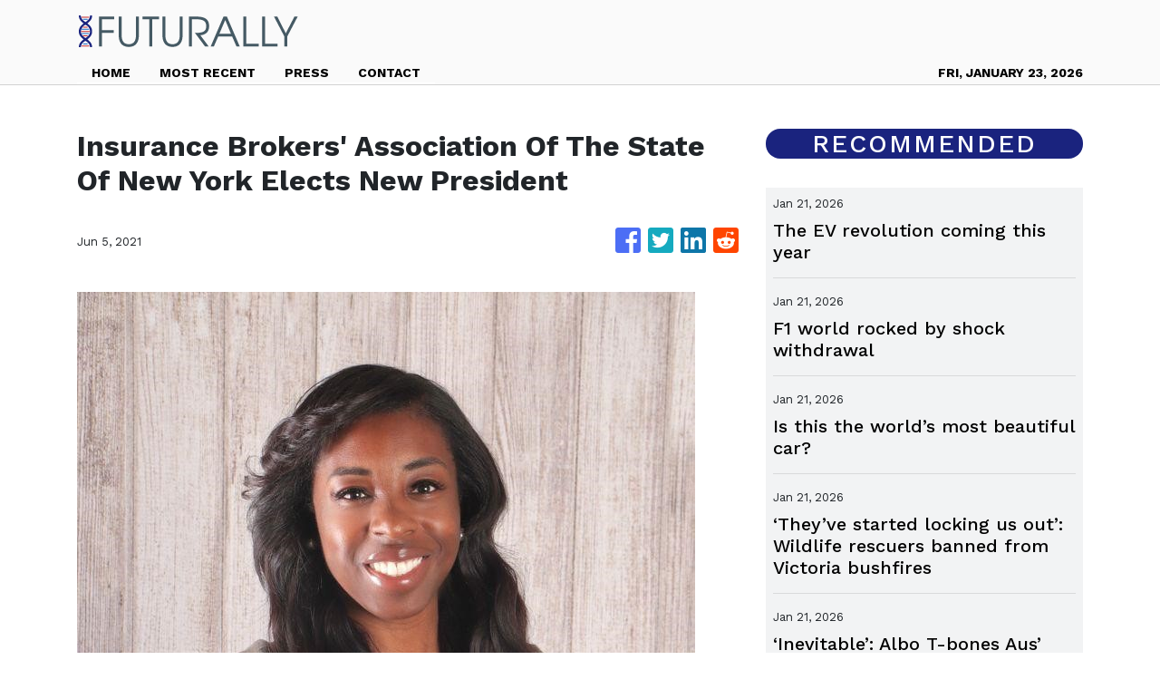

--- FILE ---
content_type: text/html; charset=utf-8
request_url: https://us-central1-vertical-news-network.cloudfunctions.net/get/fetch-include-rss
body_size: 35238
content:
[
  {
    "id": 112288242,
    "title": "The EV revolution coming this year",
    "summary": "Australia’s roads are set to be transformed forever as a new breed of electric cars prepare to make their way into the country.",
    "slug": "the-ev-revolution-coming-this-year",
    "link": "https://www.news.com.au/technology/motoring/motoring-news/the-wild-new-electric-cars-coming-to-australia-in-2026/news-story/6abfe1e3698c53d70475c16d35798a52?from=rss-basic",
    "date_published": "2026-01-21T02:11:45.000Z",
    "images": "https://content.api.news/v3/images/bin/f857ce621cc5423f6ec15f8c0e30db44?width=320",
    "categories": "3492,4637,1005,1432,1436,2688,3484,3493,3552,3563,3566,4645,4654,4671,4728,4743,4751,4752,4758,4771,4772,4779,4780,4794,4795,4796,4797",
    "img_id": "0",
    "caption": "",
    "country": "Australia",
    "source_type": "rss",
    "source": "news.com.au"
  },
  {
    "id": 112277972,
    "title": "F1 world rocked by shock withdrawal",
    "summary": "A key element of the F1 grid has stunned the sport by cancelling its involvement.",
    "slug": "f1-world-rocked-by-shock-withdrawal",
    "link": "https://www.news.com.au/technology/motoring/on-the-road/aston-martin-steps-away-from-formula-1-safety-car-role-after-five-years/news-story/ef1eab9b7673302e9fc65af1e5e9ca9e?from=rss-basic",
    "date_published": "2026-01-21T02:11:45.000Z",
    "images": "https://content.api.news/v3/images/bin/dcea17ba9b8d6a90a98fd38e3d5583d2?width=320",
    "categories": "3492,4637,1005,1432,1436,2688,3484,3493,3552,3563,3566,4645,4654,4671,4728,4743,4751,4752,4758,4771,4772,4779,4780,4794,4795,4796,4797",
    "img_id": "0",
    "caption": "",
    "country": "Australia",
    "source_type": "rss",
    "source": "news.com.au"
  },
  {
    "id": 112266942,
    "title": "Is this the world’s most beautiful car?",
    "summary": "Ferrari’s latest supercar has genuine claims on being the most aesthetically pleasing vehicle ever made. And that’s even before you step inside.",
    "slug": "is-this-the-worlds-most-beautiful-car",
    "link": "https://www.news.com.au/technology/motoring/motoring-news/is-the-ferrari-amalfi-the-worlds-most-beautiful-car/news-story/520c059c1748d979c30dac417898404a?from=rss-basic",
    "date_published": "2026-01-21T02:11:45.000Z",
    "images": "https://content.api.news/v3/images/bin/13ee8f8351647f545db5a3009ba93548?width=320",
    "categories": "3492,4637,1005,1432,1436,2688,3484,3493,3552,3563,3566,4645,4654,4671,4728,4743,4751,4752,4758,4771,4772,4779,4780,4794,4795,4796,4797",
    "img_id": "0",
    "caption": "",
    "country": "Australia",
    "source_type": "rss",
    "source": "news.com.au"
  },
  {
    "id": 112214167,
    "title": "‘They’ve started locking us out’: Wildlife rescuers banned from Victoria bushfires",
    "summary": "Wildlife rescuers are crying foul as they claim the Victorian state government has barred them from helping animals on fire grounds.",
    "slug": "theyve-started-locking-us-out-wildlife-rescuers-banned-from-victoria-bushfires",
    "link": "https://www.news.com.au/technology/science/animals/theyve-started-locking-us-out-wildlife-rescuers-banned-from-victoria-bushfires/news-story/8b8a652f1b9e473bfa52818f087e498b?from=rss-basic",
    "date_published": "2026-01-21T02:11:45.000Z",
    "images": "https://content.api.news/v3/images/bin/701088509f0f0fb98fa2ffdf3b7a2b0f?width=320",
    "categories": "3492,4637,1005,1432,1436,2688,3484,3493,3552,3563,3566,4645,4654,4671,4728,4743,4751,4752,4758,4771,4772,4779,4780,4794,4795,4796,4797",
    "img_id": "0",
    "caption": "",
    "country": "Australia",
    "source_type": "rss",
    "source": "news.com.au"
  },
  {
    "id": 112184685,
    "title": "‘Inevitable’: Albo T-bones Aus’ top car brands",
    "summary": "Australia’s biggest car brands have warned they face significant challenges because of a controversial move from the Albanese Government.",
    "slug": "inevitable-albo-tbones-aus-top-car-brands",
    "link": "https://www.news.com.au/technology/motoring/car-giants-warn-of-tough-new-era-under-australias-strict-emission-rules/news-story/f8676fea7109021bb703676b361766ba?from=rss-basic",
    "date_published": "2026-01-21T02:11:45.000Z",
    "images": "https://content.api.news/v3/images/bin/840c2b3da03495f87b49f211d7bc4e44?width=320",
    "categories": "3492,4637,1005,1432,1436,2688,3484,3493,3552,3563,3566,4645,4654,4671,4728,4743,4751,4752,4758,4771,4772,4779,4780,4794,4795,4796,4797",
    "img_id": "0",
    "caption": "",
    "country": "Australia",
    "source_type": "rss",
    "source": "news.com.au"
  },
  {
    "id": 112163932,
    "title": "Aus car market takes major turn",
    "summary": "Australia’s brutal ‘seller’s market’ for used cars has shifted dramatically in an extraordinary reversal of fortune.",
    "slug": "aus-car-market-takes-major-turn",
    "link": "https://www.news.com.au/technology/motoring/on-the-road/used-car-sales-slump-as-new-data-shows-sellers-market-has-ended/news-story/a4909d5c89357ebd114c3751febd08d5?from=rss-basic",
    "date_published": "2026-01-21T02:11:45.000Z",
    "images": "https://content.api.news/v3/images/bin/1020c8eaa99dc1dcb99b2790579d0f38?width=320",
    "categories": "3492,4637,1005,1432,1436,2688,3484,3493,3552,3563,3566,4645,4654,4671,4728,4743,4751,4752,4758,4771,4772,4779,4780,4794,4795,4796,4797",
    "img_id": "0",
    "caption": "",
    "country": "Australia",
    "source_type": "rss",
    "source": "news.com.au"
  },
  {
    "id": 112096510,
    "title": "‘No war’: Trump pushes back as prices soar",
    "summary": "As Australia tightens car emissions laws, the US is moving in a different direction altogether in a bid to arrest record prices. The flow on might be felt here.",
    "slug": "no-war-trump-pushes-back-as-prices-soar",
    "link": "https://www.news.com.au/technology/motoring/us-officials-move-to-scrap-emissions-rules-amid-record-high-car-prices/news-story/35df4ee08bfa9489187816303a522ce7?from=rss-basic",
    "date_published": "2026-01-21T02:11:45.000Z",
    "images": "https://content.api.news/v3/images/bin/e3c14fdfdb26205e76042de5d3c2d110?width=320",
    "categories": "3492,4637,1005,1432,1436,2688,3484,3493,3552,3563,3566,4645,4654,4671,4728,4743,4751,4752,4758,4771,4772,4779,4780,4794,4795,4796,4797",
    "img_id": "0",
    "caption": "",
    "country": "Australia",
    "source_type": "rss",
    "source": "news.com.au"
  },
  {
    "id": 112074330,
    "title": "‘It’s a battle’: Bitter new F1 rivalry explodes",
    "summary": "One of motor sport’s oldest and most bitter rivalries will spill over into Formula One this season and the protagonists are already at each other’s throats.",
    "slug": "its-a-battle-bitter-new-f1-rivalry-explodes",
    "link": "https://www.news.com.au/technology/motoring/motoring-news/ford-and-gm-go-to-war-over-f1/news-story/229b2ccca8aa69adf25c847d2e28ec53?from=rss-basic",
    "date_published": "2026-01-21T02:11:45.000Z",
    "images": "https://content.api.news/v3/images/bin/4ad0c22de4a874e95561eb9393e0f03c?width=320",
    "categories": "3492,4637,1005,1432,1436,2688,3484,3493,3552,3563,3566,4645,4654,4671,4728,4743,4751,4752,4758,4771,4772,4779,4780,4794,4795,4796,4797",
    "img_id": "0",
    "caption": "",
    "country": "Australia",
    "source_type": "rss",
    "source": "news.com.au"
  },
  {
    "id": 111976225,
    "title": "How an underdog won Car of the Year",
    "summary": "An affordable electric vehicle has landed a killer blow, stunning judges to claim our automotive award.",
    "slug": "how-an-underdog-won-car-of-the-year",
    "link": "https://www.news.com.au/technology/motoring/motoring-news/why-the-kia-ev3-was-named-the-best-new-car-of-2025/news-story/384897ba4b967b2d65a19c730e5b29d3?from=rss-basic",
    "date_published": "2026-01-21T02:11:45.000Z",
    "images": "https://content.api.news/v3/images/bin/339eea7c6445e2739b94413d79e17e10?width=320",
    "categories": "3492,4637,1005,1432,1436,2688,3484,3493,3552,3563,3566,4645,4654,4671,4728,4743,4751,4752,4758,4771,4772,4779,4780,4794,4795,4796,4797",
    "img_id": "0",
    "caption": "",
    "country": "Australia",
    "source_type": "rss",
    "source": "news.com.au"
  },
  {
    "id": 111953740,
    "title": "Fire’s horror impact on livestock, wildlife",
    "summary": "As devastating bushfires continue to rip through almost 400,000 hectares of land across Victoria, a horrifying figure that dwarfs numbers from the Black Summer bushfires has emerged.",
    "slug": "fires-horror-impact-on-livestock-wildlife",
    "link": "https://www.news.com.au/technology/science/animals/tough-time-heartbreak-as-20000-livestock-wildlife-killed-in-victorian-bushfires/news-story/4a12f8e6a36e5e912f4a671beaecb190?from=rss-basic",
    "date_published": "2026-01-21T02:11:45.000Z",
    "images": "https://content.api.news/v3/images/bin/5a845e9b16ad6dd37be84a6e1074c445?width=320",
    "categories": "3492,4637,1005,1432,1436,2688,3484,3493,3552,3563,3566,4645,4654,4671,4728,4743,4751,4752,4758,4771,4772,4779,4780,4794,4795,4796,4797",
    "img_id": "0",
    "caption": "",
    "country": "Australia",
    "source_type": "rss",
    "source": "news.com.au"
  },
  {
    "id": 111942310,
    "title": "‘Filthy’: Tesla tech fail cost brand car of year",
    "summary": "Elon Musk’s passion project and the very feature meant to save Tesla is the same thing that cost his brand a shot at the Car of the Year title.",
    "slug": "filthy-tesla-tech-fail-cost-brand-car-of-year",
    "link": "https://www.news.com.au/technology/motoring/motoring-news/teslas-full-self-driving-feature-slammed-as-a-liability-by-expert-judges/news-story/9c6a794a0d9b4df691abb115b359d836?from=rss-basic",
    "date_published": "2026-01-21T02:11:45.000Z",
    "images": "https://content.api.news/v3/images/bin/de1fc8e95e10a5cd64dcb5da1bbcc693?width=320",
    "categories": "3492,4637,1005,1432,1436,2688,3484,3493,3552,3563,3566,4645,4654,4671,4728,4743,4751,4752,4758,4771,4772,4779,4780,4794,4795,4796,4797",
    "img_id": "0",
    "caption": "",
    "country": "Australia",
    "source_type": "rss",
    "source": "news.com.au"
  },
  {
    "id": 111910427,
    "title": "Revealed: We crown 2025 Car of the Year",
    "summary": "Of all the incredible new models that hit the road in 2025, one stood above the rest.",
    "slug": "revealed-we-crown-2025-car-of-the-year",
    "link": "https://www.news.com.au/technology/motoring/car-advice/kia-ev3-wins-2025-car-of-the-year-title/news-story/5a9c3834d5a5cb8f0a305155f0a6eb76?from=rss-basic",
    "date_published": "2026-01-21T02:11:45.000Z",
    "images": "https://content.api.news/v3/images/bin/462bdb78e46b11a99443963129427184?width=320",
    "categories": "3492,4637,1005,1432,1436,2688,3484,3493,3552,3563,3566,4645,4654,4671,4728,4743,4751,4752,4758,4771,4772,4779,4780,4794,4795,4796,4797",
    "img_id": "0",
    "caption": "",
    "country": "Australia",
    "source_type": "rss",
    "source": "news.com.au"
  },
  {
    "id": 111824617,
    "title": "Council move leads to fish, turtle deaths",
    "summary": "Council’s decision to dump a 20-year wetlands caretaker has triggered an environmental disaster with a beloved Sydney nature walk turning into an overgrown swamp.",
    "slug": "council-move-leads-to-fish-turtle-deaths",
    "link": "https://www.news.com.au/technology/environment/sustainability/really-concerning-council-move-leads-to-mass-wildlife-deaths/news-story/57ba4e6fc57137ce00a0c4a3dd512117?from=rss-basic",
    "date_published": "2026-01-21T02:11:45.000Z",
    "images": "https://content.api.news/v3/images/bin/902925f2fe099d01ee4623bc2e7553e0?width=320",
    "categories": "3492,4637,1005,1432,1436,2688,3484,3493,3552,3563,3566,4645,4654,4671,4728,4743,4751,4752,4758,4771,4772,4779,4780,4794,4795,4796,4797",
    "img_id": "0",
    "caption": "",
    "country": "Australia",
    "source_type": "rss",
    "source": "news.com.au"
  },
  {
    "id": 111790361,
    "title": "Shocking scenes as wild storms slam Sydney",
    "summary": "A woman has died and some communities across NSW faced evacuation as the state was lashed by “very dangerous” thunderstorms.",
    "slug": "shocking-scenes-as-wild-storms-slam-sydney",
    "link": "https://www.news.com.au/technology/environment/new-south-wales-braces-for-more-wild-weather-and-severe-thunderstorm-warnings/news-story/0e57660047df6e1a77882532a638dfa3?from=rss-basic",
    "date_published": "2026-01-21T02:11:45.000Z",
    "images": "https://content.api.news/v3/images/bin/60cd89e3f6870858d1e09d5fc192d95b?width=320",
    "categories": "3492,4637,1005,1432,1436,2688,3484,3493,3552,3563,3566,4645,4654,4671,4728,4743,4751,4752,4758,4771,4772,4779,4780,4794,4795,4796,4797",
    "img_id": "0",
    "caption": "",
    "country": "Australia",
    "source_type": "rss",
    "source": "news.com.au"
  },
  {
    "id": 111737895,
    "title": "‘Global threats continue to grow’: UK to increase age reservists can be called up to 65",
    "summary": "The UK will increase the age reservists can be called up for service by 10 years, as it seeks to better prepare for war in the face of “global threats”.",
    "slug": "global-threats-continue-to-grow-uk-to-increase-age-reservists-can-be-called-up-to-65",
    "link": "https://www.news.com.au/world/europe/global-threats-continue-to-grow-uk-to-increase-age-reservists-can-be-called-up-to-65/news-story/eb27151db1ef35228cf481ed01657c59?from=rss-basic",
    "date_published": "2026-01-21T02:11:45.000Z",
    "images": "https://content.api.news/v3/images/bin/1e0f40675d3c57081e60ac85fcd4041e?width=320",
    "categories": "3492,4637,1005,1432,1436,2688,3484,3493,3552,3563,3566,4645,4654,4671,4728,4743,4751,4752,4758,4771,4772,4779,4780,4794,4795,4796,4797",
    "img_id": "0",
    "caption": "",
    "country": "Australia",
    "source_type": "rss",
    "source": "news.com.au"
  },
  {
    "id": 111714138,
    "title": "‘Changed course’: $15m Schumaker ask",
    "summary": "An iconic piece of motorsport history that changed F1 legend Michael Schumacher’s life forever is set to go to auction for the very first time.",
    "slug": "changed-course-15m-schumaker-ask",
    "link": "https://www.news.com.au/technology/motoring/on-the-road/michael-schumachers-first-f1-racewinning-car-heads-to-auction-for-millions/news-story/1b369c624353dd2b1a8d298cb6608c2d?from=rss-basic",
    "date_published": "2026-01-21T02:11:45.000Z",
    "images": "https://content.api.news/v3/images/bin/2ed994d9c20e0a605ac5601d8de26f5d?width=320",
    "categories": "3492,4637,1005,1432,1436,2688,3484,3493,3552,3563,3566,4645,4654,4671,4728,4743,4751,4752,4758,4771,4772,4779,4780,4794,4795,4796,4797",
    "img_id": "0",
    "caption": "",
    "country": "Australia",
    "source_type": "rss",
    "source": "news.com.au"
  },
  {
    "id": 111714137,
    "title": "Verstappen��s ‘deeply personal’ F1 reveal",
    "summary": "A groundbreaking new partnership between Ford and Red Bull has the potential to transform Formula 1 – and the cars we drive every day.",
    "slug": "verstappens-deeply-personal-f1-reveal",
    "link": "https://www.news.com.au/technology/motoring/motoring-news/red-bull-and-ford-unveil-stunning-new-f1-car/news-story/338d141e8352449004d7add333f23299?from=rss-basic",
    "date_published": "2026-01-21T02:11:45.000Z",
    "images": "https://content.api.news/v3/images/bin/27ec2c02929e606899f911b32eff7468?width=320",
    "categories": "3492,4637,1005,1432,1436,2688,3484,3493,3552,3563,3566,4645,4654,4671,4728,4743,4751,4752,4758,4771,4772,4779,4780,4794,4795,4796,4797",
    "img_id": "0",
    "caption": "",
    "country": "Australia",
    "source_type": "rss",
    "source": "news.com.au"
  },
  {
    "id": 111701627,
    "title": "2200pc blowout: EV tax cuts ‘to cost $23bn’",
    "summary": "Australia’s controversial electric vehicle tax breaks could cost more than $23 billion, extraordinary modelling has revealed.",
    "slug": "2200pc-blowout-ev-tax-cuts-to-cost-23bn",
    "link": "https://www.news.com.au/technology/motoring/motoring-news/ev-tax-bombshell-set-to-cost-budget-more-than-23bn/news-story/50a26acc212082a906fdd21a4696232d?from=rss-basic",
    "date_published": "2026-01-21T02:11:45.000Z",
    "images": "https://content.api.news/v3/images/bin/cb7b1a50853792382ccf786294033b38?width=320",
    "categories": "3492,4637,1005,1432,1436,2688,3484,3493,3552,3563,3566,4645,4654,4671,4728,4743,4751,4752,4758,4771,4772,4779,4780,4794,4795,4796,4797",
    "img_id": "0",
    "caption": "",
    "country": "Australia",
    "source_type": "rss",
    "source": "news.com.au"
  },
  {
    "id": 111701626,
    "title": "Campers evacuate as wild storm approaches",
    "summary": "Millions of Aussies are facing a weekend washout as wild weather lashes the coast - with the rain and winds so severe campers have abandoned their holiday plans.",
    "slug": "campers-evacuate-as-wild-storm-approaches",
    "link": "https://www.news.com.au/technology/environment/heading-home-campers-forced-to-flee-as-wild-storm-heavy-rain-smashes-nsw-south-coast/news-story/8f818e269f7c4ec7869e8021ebaf6e5e?from=rss-basic",
    "date_published": "2026-01-21T02:11:45.000Z",
    "images": "https://content.api.news/v3/images/bin/c2aa365d3c4c3af57ccfabfb98afdf94?width=320",
    "categories": "3492,4637,1005,1432,1436,2688,3484,3493,3552,3563,3566,4645,4654,4671,4728,4743,4751,4752,4758,4771,4772,4779,4780,4794,4795,4796,4797",
    "img_id": "0",
    "caption": "",
    "country": "Australia",
    "source_type": "rss",
    "source": "news.com.au"
  },
  {
    "id": 111654707,
    "title": "‘30 a day’: Albo’s hate speech bill explained as it’s branded ‘unsalvageable’",
    "summary": "Chilling footage taken from a UK home the middle of the night shows what’s at stake here in Australia, critics of major new laws say.",
    "slug": "30-a-day-albos-hate-speech-bill-explained-as-its-branded-unsalvageable",
    "link": "https://www.news.com.au/technology/online/social/labors-sweeping-hate-speech-bill-mirrors-ukstyle-laws-free-speech-advocates-warn/news-story/ed771c71b1852532b5cefe02448a416e?from=rss-basic",
    "date_published": "2026-01-21T02:11:45.000Z",
    "images": "https://content.api.news/v3/images/bin/fb3d8affa88ae0bb078314b4305ccede?width=320",
    "categories": "3492,4637,1005,1432,1436,2688,3484,3493,3552,3563,3566,4645,4654,4671,4728,4743,4751,4752,4758,4771,4772,4779,4780,4794,4795,4796,4797",
    "img_id": "0",
    "caption": "",
    "country": "Australia",
    "source_type": "rss",
    "source": "news.com.au"
  },
  {
    "id": 111633431,
    "title": "New Aus car made with fighter jet parts",
    "summary": "This mind-blowing new muscle car, that leans heavily on lessons learned from Australian motor racing, is definitely one vehicle you need to buckle up tightly in.",
    "slug": "new-aus-car-made-with-fighter-jet-parts",
    "link": "https://www.news.com.au/technology/motoring/motoring-news/fords-new-mustang-dark-horse-sc-has-aussie-links/news-story/b1778973f951f4d96621b56a7ecf71ba?from=rss-basic",
    "date_published": "2026-01-21T02:11:45.000Z",
    "images": "https://content.api.news/v3/images/bin/cdc4b259b130fbf1d152ff94ae24b01a?width=320",
    "categories": "3492,4637,1005,1432,1436,2688,3484,3493,3552,3563,3566,4645,4654,4671,4728,4743,4751,4752,4758,4771,4772,4779,4780,4794,4795,4796,4797",
    "img_id": "0",
    "caption": "",
    "country": "Australia",
    "source_type": "rss",
    "source": "news.com.au"
  },
  {
    "id": 111623250,
    "title": "‘Heinous’: Musk’s AI Grok facing probe",
    "summary": "Millions of accounts were deactivated in the wake of Australia’s social media ban, but it’s an “even more potentially catastrophic” threat that has the watchdog worried.",
    "slug": "heinous-musks-ai-grok-facing-probe",
    "link": "https://www.news.com.au/technology/online/social/millions-of-teen-social-accounts-restricted-after-australias-worldfirst-ban/news-story/a6fe354aeb23388d879b934c7abbfb6f?from=rss-basic",
    "date_published": "2026-01-21T02:11:45.000Z",
    "images": "https://content.api.news/v3/images/bin/a330e2e3054c24b6b241a8141e5db396?width=320",
    "categories": "3492,4637,1005,1432,1436,2688,3484,3493,3552,3563,3566,4645,4654,4671,4728,4743,4751,4752,4758,4771,4772,4779,4780,4794,4795,4796,4797",
    "img_id": "0",
    "caption": "",
    "country": "Australia",
    "source_type": "rss",
    "source": "news.com.au"
  },
  {
    "id": 111615673,
    "title": "Musk caves after ‘vile’ AI deepfake fury",
    "summary": "Elon Musk has been forced to address a vile new trend emerging on X following the global rollout of his controversial AI that replies publicly on command.",
    "slug": "musk-caves-after-vile-ai-deepfake-fury",
    "link": "https://www.news.com.au/technology/online/social/elon-musks-grok-ai-barred-from-undressing-images-after-global-backlash/news-story/0e4b066833bd77ada9a45f28c3019a62?from=rss-basic",
    "date_published": "2026-01-21T02:11:45.000Z",
    "images": "https://content.api.news/v3/images/bin/5dfbcbe42e4f648b6a143c115bf9440b?width=320",
    "categories": "3492,4637,1005,1432,1436,2688,3484,3493,3552,3563,3566,4645,4654,4671,4728,4743,4751,4752,4758,4771,4772,4779,4780,4794,4795,4796,4797",
    "img_id": "0",
    "caption": "",
    "country": "Australia",
    "source_type": "rss",
    "source": "news.com.au"
  },
  {
    "id": 111590609,
    "title": "Winners and losers of Albo’s new ‘car tax’",
    "summary": "Anthony Albanese’s new ‘ute and car tax’ is set to create a stark divide between the cars Aussies want and those we are not so keen on.",
    "slug": "winners-and-losers-of-albos-new-car-tax",
    "link": "https://www.news.com.au/technology/motoring/winners-losers-of-albos-new-car-tax-revealed/news-story/7471dacade4a8e2886d85e06434c5980?from=rss-basic",
    "date_published": "2026-01-21T02:11:45.000Z",
    "images": "https://content.api.news/v3/images/bin/d0360d32b3428758f903dd3f199a3005?width=320",
    "categories": "3492,4637,1005,1432,1436,2688,3484,3493,3552,3563,3566,4645,4654,4671,4728,4743,4751,4752,4758,4771,4772,4779,4780,4794,4795,4796,4797",
    "img_id": "0",
    "caption": "",
    "country": "Australia",
    "source_type": "rss",
    "source": "news.com.au"
  },
  {
    "id": 111590608,
    "title": "Officially rated: Australia’s safest cars",
    "summary": "Australia’s official safety body has released its list of the best cars to give you and your family peace of mind on our roads.",
    "slug": "officially-rated-australias-safest-cars",
    "link": "https://www.news.com.au/technology/motoring/on-the-road/australias-safest-cars-revealed-by-ancap/news-story/dd54b2fb094f2d91d84624132182cfe3?from=rss-basic",
    "date_published": "2026-01-21T02:11:45.000Z",
    "images": "https://content.api.news/v3/images/bin/7115d1d723b9e09ac3830a73fb63e610?width=320",
    "categories": "3492,4637,1005,1432,1436,2688,3484,3493,3552,3563,3566,4645,4654,4671,4728,4743,4751,4752,4758,4771,4772,4779,4780,4794,4795,4796,4797",
    "img_id": "0",
    "caption": "",
    "country": "Australia",
    "source_type": "rss",
    "source": "news.com.au"
  },
  {
    "id": 111561121,
    "title": "Desperate search for diver in Antarctica",
    "summary": "The Australian division will assist in the desperate search for a diver who disappeared under the ice during a dive in the territory.",
    "slug": "desperate-search-for-diver-in-antarctica",
    "link": "https://www.news.com.au/technology/environment/australia-assists-in-search-for-missing-diver-in-antarctica/news-story/c2313721c21deeaf34099e767b3c709d?from=rss-basic",
    "date_published": "2026-01-21T02:11:45.000Z",
    "images": "https://content.api.news/v3/images/bin/da3b840285287b740b53966477559013?width=320",
    "categories": "3492,4637,1005,1432,1436,2688,3484,3493,3552,3563,3566,4645,4654,4671,4728,4743,4751,4752,4758,4771,4772,4779,4780,4794,4795,4796,4797",
    "img_id": "0",
    "caption": "",
    "country": "Australia",
    "source_type": "rss",
    "source": "news.com.au"
  },
  {
    "id": 111526159,
    "title": "Scary footage sends internet into meltdown",
    "summary": "If you think your food delivery apps are bad, you might want to take a look at this. And then count your blessings.",
    "slug": "scary-footage-sends-internet-into-meltdown",
    "link": "https://www.news.com.au/technology/innovation/nothing-stops-the-mail-chinas-driverless-delivery-vans-are-running-into-some-problems/news-story/60f5243f09b65121a64b188324a844e5?from=rss-basic",
    "date_published": "2026-01-21T02:11:45.000Z",
    "images": "https://content.api.news/v3/images/bin/c3389f8f1b0e8528930822cb2623e7dc?width=320",
    "categories": "3492,4637,1005,1432,1436,2688,3484,3493,3552,3563,3566,4645,4654,4671,4728,4743,4751,4752,4758,4771,4772,4779,4780,4794,4795,4796,4797",
    "img_id": "0",
    "caption": "",
    "country": "Australia",
    "source_type": "rss",
    "source": "news.com.au"
  },
  {
    "id": 111515502,
    "title": "‘Swollen’: Grim flood warning for states",
    "summary": "Major flood alerts have been issued for multiple states, while other parts of the country experience a heatwave.",
    "slug": "swollen-grim-flood-warning-for-states",
    "link": "https://www.news.com.au/technology/environment/flood-alerts-for-nsw-queensland-south-australia-and-the-northern-territory/news-story/122ebbac8f37ed971afd19c9c2c96721?from=rss-basic",
    "date_published": "2026-01-21T02:11:45.000Z",
    "images": "https://content.api.news/v3/images/bin/5d50b7e323b84e300c31a5a3315faea1?width=320",
    "categories": "3492,4637,1005,1432,1436,2688,3484,3493,3552,3563,3566,4645,4654,4671,4728,4743,4751,4752,4758,4771,4772,4779,4780,4794,4795,4796,4797",
    "img_id": "0",
    "caption": "",
    "country": "Australia",
    "source_type": "rss",
    "source": "news.com.au"
  },
  {
    "id": 111480143,
    "title": "Infamous car remake coming to Aus",
    "summary": "A state-of-the-art reworking of one of the world’s most beloved but controversial cars is coming to Aussie roads very soon.",
    "slug": "infamous-car-remake-coming-to-aus",
    "link": "https://www.news.com.au/technology/motoring/motoring-news/new-australian-hope-for-fords-legendary-bronco/news-story/ac62b06d84e85d73400b6d211f67ff63?from=rss-basic",
    "date_published": "2026-01-21T02:11:45.000Z",
    "images": "https://content.api.news/v3/images/bin/4ddf2751a0c1db91f71ded5af320446e?width=320",
    "categories": "3492,4637,1005,1432,1436,2688,3484,3493,3552,3563,3566,4645,4654,4671,4728,4743,4751,4752,4758,4771,4772,4779,4780,4794,4795,4796,4797",
    "img_id": "0",
    "caption": "",
    "country": "Australia",
    "source_type": "rss",
    "source": "news.com.au"
  },
  {
    "id": 111480141,
    "title": "‘Political violence’: MAGA supporter charged over wild brawl with anti-ICE protesters",
    "summary": "A Minnesota man has been charged with assault over a wild brawl with anti-ICE protesters.",
    "slug": "political-violence-maga-supporter-charged-over-wild-brawl-with-antiice-protesters",
    "link": "https://www.news.com.au/technology/online/social/political-violence-maga-supporter-charged-over-wild-brawl-with-antiice-protesters/news-story/67c1d21957e89b41a2584918867024e3?from=rss-basic",
    "date_published": "2026-01-21T02:11:45.000Z",
    "images": "https://content.api.news/v3/images/bin/647d841adba7d3510830febf1c88b426?width=320",
    "categories": "3492,4637,1005,1432,1436,2688,3484,3493,3552,3563,3566,4645,4654,4671,4728,4743,4751,4752,4758,4771,4772,4779,4780,4794,4795,4796,4797",
    "img_id": "0",
    "caption": "",
    "country": "Australia",
    "source_type": "rss",
    "source": "news.com.au"
  },
  {
    "id": 112262416,
    "title": "OpenAI's 'last resort' ad plan raises concerns over reliability",
    "summary": "OpenAI’s decision to bring advertisements into its generative AI chatbot ChatGPT is fueling concerns that commercial pressures could undermine the reliability and neutrality of AI answers, potentially pushing users toward rival services. According to the company, it will begin testing ads in the free tier and the low-priced ChatGPT Go plan in the United States within weeks, while keeping higher-priced subscriptions ad-free. ChatGPT Go is a low-priced subscription tier positioned between the free and Plus plans, costing about $8 per month in the U.S. It explained that ads will appear beneath chatbot responses, clearly labeled and separated from AI-generated answers, while also stressing that the users’ data won’t be sold to advertisers. While the company insists ads will not influence responses, reactions from Korean users and industry insiders suggest growing unease over trust, privacy and the risk of service abandonment. A general user named Kim Bo-young, who occasionally use ChatGPT’s free-tier service, expressed doubt on the credibility of answers as they might prioritize adv",
    "slug": "openais-last-resort-ad-plan-raises-concerns-over-reliability",
    "link": "https://www.koreatimes.co.kr/business/tech-science/20260121/openais-last-resort-ad-plan-raises-concerns-over-reliability?utm_source=rss",
    "date_published": "2026-01-21T00:07:02.000Z",
    "images": "https://newsimg.koreatimes.co.kr/2026/01/20/6de486a3-5550-4a5a-8798-f2720f5f4849.png",
    "categories": "3492,4637,1005,1432,1436,2688,3484,3493,3552,3563,3566,4645,4654,4671,4728,4743,4751,4752,4758,4771,4772,4779,4780,4794,4795,4796,4797",
    "img_id": "0",
    "caption": "",
    "country": "South Korea",
    "source_type": "rss",
    "source": "The Korea Times"
  },
  {
    "id": 111480142,
    "title": "Major festival pulls out of Australia",
    "summary": "A key cultural event that brought entrepreneurs, artists and megastars to Sydney has been cancelled, with organisers issuing a “final thank you”.",
    "slug": "major-festival-pulls-out-of-australia",
    "link": "https://www.news.com.au/entertainment/sxsw-sydney-2026-cancelled-after-three-years-of-attempted-expansion-into-asiapacific/news-story/6834fcd5b8be253c15bfc1c84301a063?from=rss-basic",
    "date_published": "2026-01-21T00:01:23.000Z",
    "images": "https://content.api.news/v3/images/bin/7aef9f0c9aa9535487a0ed0a49ba9c61?width=320",
    "categories": "3492,4637,1005,1432,1436,2688,3484,3493,3552,3563,3566,4645,4654,4671,4728,4743,4751,4752,4758,4771,4772,4779,4780,4794,4795,4796,4797",
    "img_id": "0",
    "caption": "",
    "country": "Australia",
    "source_type": "rss",
    "source": "news.com.au"
  },
  {
    "id": 112280842,
    "title": "Harbour BioMed stake in US drug developer Spruce shows Chinese firms’ growing clout",
    "summary": "Shanghai-based Harbour BioMed’s acquisition of a stake in US-based Spruce Biosciences is the latest example of China’s novel drug developers progressing from one-time licensing deals into long-lasting equity partnerships with overseas partners.\nThe deal, detailed in a Hong Kong stock exchange filing on Monday, also showed Chinese firms’ growing clout on the global pharmaceutical stage, analysts said.\n“The coming years will see more Chinese biotech firms engaging in equity investments and joint...",
    "slug": "harbour-biomed-stake-in-us-drug-developer-spruce-shows-chinese-firms-growing-clout",
    "link": "https://www.scmp.com/business/china-business/article/3340489/harbour-biomed-stake-us-drug-firm-spruce-shows-chinese-firms-growing-clout-analysts-say?utm_source=rss_feed",
    "date_published": "2026-01-20T23:30:12.000Z",
    "images": "https://cdn.i-scmp.com/sites/default/files/styles/1280x720/public/d8/images/canvas/2026/01/20/10c183bc-6811-47e1-b4cb-801fb2b50e90_8d8666f6.jpg?itok=nPzr5LH4&v=1768875862",
    "categories": "3492,4637,1005,1432,1436,2688,3484,3493,3552,3563,3566,4645,4654,4671,4728,4743,4751,4752,4758,4771,4772,4779,4780,4794,4795,4796,4797",
    "img_id": "0",
    "caption": "",
    "country": "China",
    "source_type": "rss",
    "source": "South China Morning Post"
  },
  {
    "id": 112281765,
    "title": "Temasek-backed fintech Airwallex enters South Korea market via acquisition of Paynuri",
    "summary": "The financial platform is looking to tap demand for Korean entertainment and consumer goods",
    "slug": "temasekbacked-fintech-airwallex-enters-south-korea-market-via-acquisition-of-paynuri",
    "link": "https://www.businesstimes.com.sg/startups-tech/startups/temasek-backed-fintech-airwallex-enters-south-korea-market-acquisition-paynuri",
    "date_published": "2026-01-20T23:00:00.000Z",
    "images": "",
    "categories": "3492,4637,1005,1432,1436,2688,3484,3493,3552,3563,3566,4645,4654,4671,4728,4743,4751,4752,4758,4771,4772,4779,4780,4794,4795,4796,4797",
    "img_id": "0",
    "caption": "",
    "country": "Singapore",
    "source_type": "rss",
    "source": "The Business Times"
  },
  {
    "id": 111480144,
    "title": "‘25 years’: Jail warning on viral parking hack",
    "summary": "A supposed Aussie parking hack, praised as ‘genius’ and witnessed by millions could lead to some serious jail time, it has been claimed.",
    "slug": "25-years-jail-warning-on-viral-parking-hack",
    "link": "https://www.news.com.au/technology/motoring/on-the-road/drivers-warned-viral-tiktok-parking-trick-could-lead-to-serious-consequences/news-story/2acacabac0ba577076a56c4b249847bb?from=rss-basic",
    "date_published": "2026-01-20T22:01:08.000Z",
    "images": "https://content.api.news/v3/images/bin/d53b6ef699c6423606eded418da5599e?width=320",
    "categories": "3492,4637,1005,1432,1436,2688,3484,3493,3552,3563,3566,4645,4654,4671,4728,4743,4751,4752,4758,4771,4772,4779,4780,4794,4795,4796,4797",
    "img_id": "0",
    "caption": "",
    "country": "Australia",
    "source_type": "rss",
    "source": "news.com.au"
  },
  {
    "id": 111480145,
    "title": "New ‘car and ute tax’ to cost Aussies ‘billions’",
    "summary": "A controversial move from the Albanese Government is set to cost the average Aussie plenty and provide China with a cash windfall, experts and fellow MPs have warned.",
    "slug": "new-car-and-ute-tax-to-cost-aussies-billions",
    "link": "https://www.news.com.au/technology/motoring/new-car-emissions-policy-to-add-billions-in-costs-for-popular-utes-and-suvs/news-story/d32ff24bc28bc86f82c84f5f16d1382d?from=rss-basic",
    "date_published": "2026-01-20T20:01:56.000Z",
    "images": "https://content.api.news/v3/images/bin/f5c80084940694e7218b024c13d3bb55?width=320",
    "categories": "3492,4637,1005,1432,1436,2688,3484,3493,3552,3563,3566,4645,4654,4671,4728,4743,4751,4752,4758,4771,4772,4779,4780,4794,4795,4796,4797",
    "img_id": "0",
    "caption": "",
    "country": "Australia",
    "source_type": "rss",
    "source": "news.com.au"
  },
  {
    "id": 112235827,
    "title": "China’s TCL is taking control of Sony’s Bravia TV business",
    "summary": "Sony and TCL signed a memorandum of understanding to establish a joint venture.",
    "slug": "chinas-tcl-is-taking-control-of-sonys-bravia-tv-business",
    "link": "https://www.hardwarezone.com.sg/entertainment/tv-movies/sony-spin-off-bravia-tv-business-china-tcl",
    "date_published": "2026-01-20T15:11:08.000Z",
    "images": "https://cassette.sphdigital.com.sg/image/hardwarezone/409e7e2d5638a10b354ba4d5468186c9d5e880e3064000717bab5b54b0c50f27",
    "categories": "3492,4637,1005,1432,1436,2688,3484,3493,3552,3563,3566,4645,4654,4671,4728,4743,4751,4752,4758,4771,4772,4779,4780,4794,4795,4796,4797",
    "img_id": "0",
    "caption": "",
    "country": "Singapore",
    "source_type": "rss",
    "source": "Hardwarezone SG"
  },
  {
    "id": 112231818,
    "title": "Hyundai Steel to cut production by half due to weak demand",
    "summary": "Hyundai Steel, Korea's second-largest steelmaker, said Tuesday it will cut production by half at one of its three domestic steel reinforcement bar (rebar) plants due to weak demand. The company plans to permanently shut down one of two production lines at its 1.6 million-ton-a-year rebar plant in Incheon, west of Seoul, a company spokesperson said, adding that the other two rebar plants will remain operational. The decision comes as rebar demand has slumped amid a prolonged downturn in the construction industry and an oversupply in the market. Hyundai Steel said the planned output reduction will not result in layoffs. Workers affected by the shutdown will be reassigned to other production lines following consultations with the labor union, it added. \"Domestic rebar demand totaled about 7 million tons last year, while local steelmakers' production capacity reached 12.3 million tons,\" an industry official said. \"Restructuring appears inevitable in the steel industry amid chronic oversupply.\" The government has also identified rebar as a sector suffering from persistent oversupply in its ste",
    "slug": "hyundai-steel-to-cut-production-by-half-due-to-weak-demand",
    "link": "https://www.koreatimes.co.kr/business/20260120/hyundai-steel-to-cut-production-by-half-due-to-weak-demand?utm_source=rss",
    "date_published": "2026-01-20T14:12:03.000Z",
    "images": "https://newsimg.koreatimes.co.kr/2026/01/20/6c8ae62e-3b81-4838-b49e-18195a4f908c.jpeg",
    "categories": "3492,4637,1005,1432,1436,2688,3484,3493,3552,3563,3566,4645,4654,4671,4728,4743,4751,4752,4758,4771,4772,4779,4780,4794,4795,4796,4797",
    "img_id": "0",
    "caption": "",
    "country": "South Korea",
    "source_type": "rss",
    "source": "The Korea Times"
  },
  {
    "id": 112231817,
    "title": "KDB wins approval to establish subsidiary in Vietnam",
    "summary": "Korea's state-run Korea Development Bank (KDB) said Tuesday it has obtained approval from Vietnam's central bank to establish a subsidiary in Hanoi, more than six years after submitting its application in 2019. It marks the first time since 2021 that the Vietnamese central bank has granted a license for a foreign lender to establish a local subsidiary, KDB said in a press release. \"This approval is a significant milestone demonstrating that KDB has officially entered Vietnam's financial market as a long-term, institutional partner, backed by the Seoul government's full diplomatic support,\" a KDB official said. The approval will allow the policy lender to provide financial services to companies operating or investing in Vietnam, as well as project financing for businesses under the supervision of Vietnamese financial authorities, the bank said. The move is also expected to expand financial and industrial cooperation between South Korea and Vietnam while supporting Korean companies seeking to enter the Southeast Asian market, it added.",
    "slug": "kdb-wins-approval-to-establish-subsidiary-in-vietnam",
    "link": "https://www.koreatimes.co.kr/business/banking-finance/20260120/kdb-wins-approval-to-establish-subsidiary-in-vietnam?utm_source=rss",
    "date_published": "2026-01-20T14:12:03.000Z",
    "images": "https://newsimg.koreatimes.co.kr/2026/01/20/61678d27-5bd0-4e85-9648-6e1f02fa691b.jpeg",
    "categories": "3492,4637,1005,1432,1436,2688,3484,3493,3552,3563,3566,4645,4654,4671,4728,4743,4751,4752,4758,4771,4772,4779,4780,4794,4795,4796,4797",
    "img_id": "0",
    "caption": "",
    "country": "South Korea",
    "source_type": "rss",
    "source": "The Korea Times"
  },
  {
    "id": 112221933,
    "title": "Dongwha Electrolyte ramps up push to meet US demand",
    "summary": "Dongwha Electrolyte said Tuesday it has signed an agreement with PGT for an equity investment and the sourcing of high-purity lithium hexafluorophosphate from the Pohang-based specialty precision chemical company. According to the electrolyte maker, the decision aims to strengthen its competitive edge in the North American market by meeting demand for non-Chinese battery materials. PGT will supply the core ingredient for battery electrolytes through its new plant built last year. The facility employs an advanced continuous synthesis and dynamic crystallization process that reduces raw material and infrastructure costs as well as processing time. The proprietary process is also considered environmentally friendly because it minimizes waste generation and enables byproduct recycling. With a stable supply of high-quality materials from PGT’s domestic production base, Dongwha Electrolyte seeks to reduce supply chain uncertainty and dependence on foreign suppliers. Following the U.S. government’s introduction of the prohibited foreign entity requirements under the foreign entity of concer",
    "slug": "dongwha-electrolyte-ramps-up-push-to-meet-us-demand",
    "link": "https://www.koreatimes.co.kr/business/companies/20260120/dongwha-electrolyte-ramps-up-push-to-meet-us-demand?utm_source=rss",
    "date_published": "2026-01-20T14:12:03.000Z",
    "images": "https://newsimg.koreatimes.co.kr/2026/01/20/194cd0c7-bc95-4427-9578-6eaaf2251058.jpeg",
    "categories": "3492,4637,1005,1432,1436,2688,3484,3493,3552,3563,3566,4645,4654,4671,4728,4743,4751,4752,4758,4771,4772,4779,4780,4794,4795,4796,4797",
    "img_id": "0",
    "caption": "",
    "country": "South Korea",
    "source_type": "rss",
    "source": "The Korea Times"
  },
  {
    "id": 112221932,
    "title": "Kakao updates Kanana-2, releases 4 open-source models",
    "summary": "Kakao has updated its proprietary large language model (LLM), Kanana-2, releasing four additional variants of the model as open source. After demonstrating strong performance and efficiency optimized for agentic artificial intelligence (AI) with Kanana-2, which was open-sourced in December on Hugging Face, the company rolled out a major update a month later, adding four significantly improved models to its open-source lineup. The newly released models — the Base, Instruct, reasoning-focused Thinking and research-optimized Mid-training models — emphasize high efficiency and cost-effectiveness, while substantially strengthening tool-calling capabilities essential for agentic AI. “The updated Kanana-2 is the result of our deep focus on how to build practical agentic AI without relying on expensive infrastructure,” said Kim Byung-hak, performance lead for Kakao’s Kanana project. “By open-sourcing models that deliver high efficiency even on general-purpose infrastructure, we hope to offer a new alternative for AI adoption and help advance Korea’s AI R&D ecosystem.” The models",
    "slug": "kakao-updates-kanana2-releases-4-opensource-models",
    "link": "https://www.koreatimes.co.kr/business/tech-science/20260120/kakao-updates-kanana-2-releases-4-open-source-models?utm_source=rss",
    "date_published": "2026-01-20T14:12:03.000Z",
    "images": "https://newsimg.koreatimes.co.kr/2026/01/20/5c7a8fa6-0d94-4b9e-a0f8-88d5c9c2193c.jpeg",
    "categories": "3492,4637,1005,1432,1436,2688,3484,3493,3552,3563,3566,4645,4654,4671,4728,4743,4751,4752,4758,4771,4772,4779,4780,4794,4795,4796,4797",
    "img_id": "0",
    "caption": "",
    "country": "South Korea",
    "source_type": "rss",
    "source": "The Korea Times"
  },
  {
    "id": 112221931,
    "title": "Hyundai Motor shares rally on humanoid robot prowess in era of physical AI",
    "summary": "Hyundai Motor's shares have entered a sharp rally this year as investors grow increasingly confident in the carmaker’s robotics vision for the era of physical artificial intelligence (AI), market watchers and analysts said Tuesday. The surge marks a notable turnaround for the carmaker, whose shares had remained largely range-bound for several years despite steady earnings growth. The stock hit a record intraday high of 496,000 won ($335) per share on Tuesday, before closing down 0.21 percent from the previous session. Hyundai Motor’s market capitalization also briefly reached the symbolic 100 trillion won mark during morning trading, but the gains were pared back in the afternoon, ending the day at 98.8 trillion won. The rally is widely attributed to growing optimism over the company’s robotics business, with Boston Dynamics — Hyundai Motor’s robotics subsidiary — playing a central role in boosting investor confidence, according to industry officials and analysts. At this year’s CES tech fair earlier this month, Boston Dynamics unveiled Atlas, its humanoid robot, and promo",
    "slug": "hyundai-motor-shares-rally-on-humanoid-robot-prowess-in-era-of-physical-ai",
    "link": "https://www.koreatimes.co.kr/business/companies/20260120/hyundai-motor-shares-rally-on-humanoid-robot-prowess-in-era-of-physical-ai?utm_source=rss",
    "date_published": "2026-01-20T14:12:03.000Z",
    "images": "https://newsimg.koreatimes.co.kr/2026/01/20/72f912de-753a-4e37-9665-fc3b0050731c.jpeg",
    "categories": "3492,4637,1005,1432,1436,2688,3484,3493,3552,3563,3566,4645,4654,4671,4728,4743,4751,4752,4758,4771,4772,4779,4780,4794,4795,4796,4797",
    "img_id": "0",
    "caption": "",
    "country": "South Korea",
    "source_type": "rss",
    "source": "The Korea Times"
  },
  {
    "id": 112221930,
    "title": "Korean dynamism: A new wave in startup investment",
    "summary": "Andreessen Horowitz, also known as a16z, is the world’s largest venture capital firm, managing assets worth about $63 billion as of last year. Co-founded by Marc Andreessen, creator of the Netscape web browser, and Ben Horowitz, the firm is famous for making early bets on startups that have since become superstars, including OpenAI, Meta, Airbnb and Roblox. While many venture capital firms were fixated on artificial intelligence (AI) in 2024, a16z shifted its gaze elsewhere, promoting a thesis it calls \"American Dynamism.\" The concept refers to investing in sectors that strengthen the national interest and competitiveness of the United States, such as defense, energy, manufacturing and space. The firm’s emphasis on American dynamism stems from the realization that global supply chains fractured during the COVID-19 pandemic. In response, a16z saw the need to restructure supply networks around the U.S., in alignment with the \"America First\" doctrine loudly advocated by President Donald Trump. In essence, American dynamism means breaking away from an AI-only focus and diversifying sta",
    "slug": "korean-dynamism-a-new-wave-in-startup-investment",
    "link": "https://www.koreatimes.co.kr/business/companies/20260120/korean-dynamism-a-new-wave-in-startup-investment?utm_source=rss",
    "date_published": "2026-01-20T14:12:03.000Z",
    "images": "https://newsimg.koreatimes.co.kr/2026/01/20/40d9325a-cdc9-4644-aa73-64c1418c568f.jpeg",
    "categories": "3492,4637,1005,1432,1436,2688,3484,3493,3552,3563,3566,4645,4654,4671,4728,4743,4751,4752,4758,4771,4772,4779,4780,4794,4795,4796,4797",
    "img_id": "0",
    "caption": "",
    "country": "South Korea",
    "source_type": "rss",
    "source": "The Korea Times"
  },
  {
    "id": 112221929,
    "title": "AliExpress Korea conducts safety checks on seasonal overseas direct-purchase items",
    "summary": "E-commerce platform AliExpress Korea has examined 298 product categories in collaboration with the Korea Importers Association (KOIMA) to assess the safety of overseas direct-purchase items that are particularly popular among Korean consumers during the winter season. The safety checks follow a memorandum of understanding signed between AliExpress and KOIMA in September 2024, under which the two sides agreed to jointly conduct regular inspections of products shipped from China to Korea. AliExpress said the initiative goes beyond its legal obligations in Korea and reflects the company’s voluntary, preventive approach to product safety management. Under the agreement, AliExpress works with seven Korean testing and certification institutions — including the Korea Testing and Research Institute (KTR), Korea Conformity Laboratories (KCL), Korea Testing Certification (KTC) and the Korea Apparel Testing and Research Institute (KATRI) — to carry out monthly inspections of selected products. Items that fail to meet safety standards are immediately removed from sale and barred from re-regi",
    "slug": "aliexpress-korea-conducts-safety-checks-on-seasonal-overseas-directpurchase-items",
    "link": "https://www.koreatimes.co.kr/business/companies/20260120/aliexpress-korea-conducts-safety-checks-on-seasonal-overseas-direct-purchase-items?utm_source=rss",
    "date_published": "2026-01-20T14:12:03.000Z",
    "images": "https://newsimg.koreatimes.co.kr/2026/01/20/fd7456e5-c8b9-4dc1-825c-aed4d6ded66e.jpg",
    "categories": "3492,4637,1005,1432,1436,2688,3484,3493,3552,3563,3566,4645,4654,4671,4728,4743,4751,4752,4758,4771,4772,4779,4780,4794,4795,4796,4797",
    "img_id": "0",
    "caption": "",
    "country": "South Korea",
    "source_type": "rss",
    "source": "The Korea Times"
  },
  {
    "id": 112202240,
    "title": "NEOWIZ’s Lies of P: Overture named Best DLC at New York Game Awards",
    "summary": "NEOWIZ’s action role-playing game Lies of P: Overture has won the Best Downloadable Content (DLC) award at the New York Game Awards 2026, the Korean developer said Tuesday. The New York Game Awards is an annual video game award ceremony honoring the previous year’s contribution to the industry. Presented by the New York Videogame Critics Circle, this year’s edition celebrated its 15th anniversary at the SVA Theatre in New York, Sunday (local time). Lies of P: Overture competed for the honor against Sea of Stars: Throes of the Watchmaker, Kirby and the Forgotten Land: Star-Crossed World and a number of other titles. Previous winners in the same category include Elden Ring: Shadow of the Erdtree in 2025 and Cyberpunk 2077: Phantom Liberty in 2024. Lies of P: Overture was praised for deepening the original game’s distinctive universe, with critics noting that it delivered a standalone experience through its original narrative and refined combat action. NEOWIZ said the award reflects the growing momentum of the intellectual property (IP) of Lies of P, as it continues to receive global",
    "slug": "neowizs-lies-of-p-overture-named-best-dlc-at-new-york-game-awards",
    "link": "https://www.koreatimes.co.kr/business/tech-science/20260120/neowizs-lies-of-p-overture-named-best-dlc-at-new-york-game-awards?utm_source=rss",
    "date_published": "2026-01-20T14:12:03.000Z",
    "images": "https://newsimg.koreatimes.co.kr/2026/01/20/7f2dc024-f7b6-4e9c-85e7-59be70affd80.png",
    "categories": "3492,4637,1005,1432,1436,2688,3484,3493,3552,3563,3566,4645,4654,4671,4728,4743,4751,4752,4758,4771,4772,4779,4780,4794,4795,4796,4797",
    "img_id": "0",
    "caption": "",
    "country": "South Korea",
    "source_type": "rss",
    "source": "The Korea Times"
  },
  {
    "id": 112202239,
    "title": "Hanwha, Babcock pitch Korea-UK-Canada partnership for $43 bil. submarine deal",
    "summary": "Hanwha Ocean and British defense firm Babcock have proposed a trilateral cooperative agreement between Korea, the United Kingdom and Canada to supply patrol submarines for the Royal Canadian Navy. The partnership proposal is the latest effort by the Korean shipbuilder in its ongoing competition with Germany’s TKMS to secure Canada’s order for 12 submarines worth 60 billion Canadian dollars ($43 billion). The deal would mark the largest single contract in Korea’s defense export history if successful. Hanwha Ocean and the Korean government have been mobilizing all possible means and seeking support from other major companies, such as Hyundai Motor and Korean Air, to meet Canadian expectations in various sectors. Officials at Hanwha Ocean said it made the proposal together with Babcock following last week’s meeting on the sidelines of annual bilateral talks between senior defense officials from Korea and the U.K. in London. \"The Canadian Patrol Submarine Project (CPSP) is not just about delivering a submarine platform. It is about building long-term industrial capability and skilled",
    "slug": "hanwha-babcock-pitch-koreaukcanada-partnership-for-43-bil-submarine-deal",
    "link": "https://www.koreatimes.co.kr/business/companies/20260120/hanwha-babcock-pitch-korea-uk-canada-partnership-for-43-bil-submarine-deal?utm_source=rss",
    "date_published": "2026-01-20T14:12:03.000Z",
    "images": "https://newsimg.koreatimes.co.kr/2026/01/20/87fc7798-2897-4706-8573-a708900dd29c.jpeg",
    "categories": "3492,4637,1005,1432,1436,2688,3484,3493,3552,3563,3566,4645,4654,4671,4728,4743,4751,4752,4758,4771,4772,4779,4780,4794,4795,4796,4797",
    "img_id": "0",
    "caption": "",
    "country": "South Korea",
    "source_type": "rss",
    "source": "The Korea Times"
  },
  {
    "id": 112202238,
    "title": "Biz lobby says excessive regulation hurt GDP by $75.2 bil. in 2025",
    "summary": "Excessive regulations on large companies may have cut the country's gross domestic product (GDP) by up to 111 trillion won ($75.2 billion) in 2025, a major business lobby argued Tuesday, calling on the government to ease regulatory burdens on firms seeking to expand. The Korea Chamber of Commerce and Industry (KCCI) made the assessment in a report, noting that the so-called \"growth penalty,\" which refers to additional tax and regulatory burdens imposed on companies as they grow in size, weighs on the overall growth of Asia's No. 4 economy. \"Korean companies are deliberately curbing their growth in response to regulations, limiting their workforce to 50 or 300 employees, or pursuing corporate spin-offs to avoid regulatory thresholds,\" the KCCI said. The KCCI said its research showed that such distortions in the corporate ecosystem reduced the country's annual GDP by 4.8 percent in 2025. For example, the number of small companies with fewer than 50 employees that remained at the same size for over five years was estimated at nearly 60 percent of the total, marking a sharp increase from aro",
    "slug": "biz-lobby-says-excessive-regulation-hurt-gdp-by-752-bil-in-2025",
    "link": "https://www.koreatimes.co.kr/business/20260120/biz-lobby-says-excessive-regulation-hurt-gdp-by-752-bil-in-2025?utm_source=rss",
    "date_published": "2026-01-20T14:12:03.000Z",
    "images": "https://newsimg.koreatimes.co.kr/2026/01/20/159b4b62-42d1-4686-aa07-a86bd147ec6a.jpg",
    "categories": "3492,4637,1005,1432,1436,2688,3484,3493,3552,3563,3566,4645,4654,4671,4728,4743,4751,4752,4758,4771,4772,4779,4780,4794,4795,4796,4797",
    "img_id": "0",
    "caption": "",
    "country": "South Korea",
    "source_type": "rss",
    "source": "The Korea Times"
  },
  {
    "id": 112180128,
    "title": "Nearly 4 in 10 firms participating in RE100 initiative face difficulties in sourcing renewable power",
    "summary": "Nearly 40 percent of South Korean companies participating in the global Renewable Energy 100 percent (RE100) initiative are struggling to source renewable energy due to high costs and limited procurement options, a report showed Tuesday. Out of 183 South Korean firms that have joined the global campaign, 70, or 38.3 percent, said they had difficulty sourcing enough renewable energy to power all of their operations with 100 percent renewable electricity in 2024, according to the report from the Federation of Korean Industries (FKI), citing data from the nonprofit Climate Group and the Carbon Disclosure Project (CDP). It marked a sharp increase from 39 companies in 2022, representing an 80 percent rise over the two-year period. Cost burdens and a lack of available procurement mechanisms were cited as the main reasons for the difficulty in sourcing renewable power. Compared with other major economies, South Korea's 2024 figure was significantly higher than 20 companies in the United States, 29 in China and 48 in Japan. Based on the findings, the FKI said it has recommended a list of 20 poli",
    "slug": "nearly-4-in-10-firms-participating-in-re100-initiative-face-difficulties-in-sourcing-renewable-power",
    "link": "https://www.koreatimes.co.kr/business/companies/20260120/nearly-4-in-10-firms-participating-in-re100-initiative-face-difficulties-in-sourcing-renewable-power?utm_source=rss",
    "date_published": "2026-01-20T14:12:03.000Z",
    "images": "https://newsimg.koreatimes.co.kr/2026/01/20/18b17f5f-d8a8-4daf-b27e-9a846d3d01ae.png",
    "categories": "3492,4637,1005,1432,1436,2688,3484,3493,3552,3563,3566,4645,4654,4671,4728,4743,4751,4752,4758,4771,4772,4779,4780,4794,4795,4796,4797",
    "img_id": "0",
    "caption": "",
    "country": "South Korea",
    "source_type": "rss",
    "source": "The Korea Times"
  },
  {
    "id": 112171503,
    "title": "Tesla’s aggressive pricing secures its dominance in Korea’s EV market",
    "summary": "Tesla Korea’s aggressive pricing strategy makes its models stand out, with few electric vehicle (EV) rivals matching the U.S. brand’s strong commercial value, according to market watchers. The iconic EV brand demonstrated its market strength in Korea last year. According to data from market tracker CarIsYou, Tesla Korea sold 59,949 EVs in 2025, up 101.5 percent from the previous year, driven by the strong popularity of its price-competitive Model Y SUV. The vehicle was Korea’s top-selling imported model last year, with sales of 50,405 units, up 169.3 percent from a year earlier. Its exceptional growth surprised the market, surpassing sales of Mercedes-Benz Korea’s flagship E-Class sedan, long the country’s best-selling imported car. Tesla is looking to solidify its position in Korea by rolling out a series of aggressive discount campaigns for its most price-competitive models, the Model Y and Model 3. The carmaker’s latest discount on its Model 3 electric sedan brings its price below 40 million won ($27,100) after subsidies. Late last month, the company also implemented a pri",
    "slug": "teslas-aggressive-pricing-secures-its-dominance-in-koreas-ev-market",
    "link": "https://www.koreatimes.co.kr/business/companies/20260120/teslas-aggressive-pricing-secures-its-dominance-in-koreas-ev-market?utm_source=rss",
    "date_published": "2026-01-20T14:12:03.000Z",
    "images": "https://newsimg.koreatimes.co.kr/2026/01/19/35f5886c-cbe6-4dd1-83bc-0a370833f95a.jpeg",
    "categories": "3492,4637,1005,1432,1436,2688,3484,3493,3552,3563,3566,4645,4654,4671,4728,4743,4751,4752,4758,4771,4772,4779,4780,4794,4795,4796,4797",
    "img_id": "0",
    "caption": "",
    "country": "South Korea",
    "source_type": "rss",
    "source": "The Korea Times"
  },
  {
    "id": 112171502,
    "title": "Top 3 telecoms expect over $2.7 bil. in combined operating profit despite cybersecurity incidents",
    "summary": "Three major Korean telecom companies are projected to post a combined annual operating profit exceeding 4 trillion won ($2.7 billion) for 2025, despite a series of large-scale hacking incidents and data breaches that weighed on short-term performance. According to analysts’ consensus estimates released over the past month, SK Telecom, KT and LG Uplus are expected to reach total revenue of 60.9 trillion won with an operating profit of 4.38 trillion won for the year. The combined revenue rose 3.25 percent and operating profit increased 25.4 percent compared to the previous year, recovering to the 4 trillion won range for the first time since 2023. The rebound comes even with short-term losses for SK Telecom and KT in response to security breaches, including contract termination fee waivers, bill discounts and customer compensation programs. While these measures impacted their quarterly earnings, steady performance in their core businesses and the growth of new ventures helped offset the losses. SK Telecom is expected to record revenue of 17.15 trillion won and an operating profit of 1.0",
    "slug": "top-3-telecoms-expect-over-27-bil-in-combined-operating-profit-despite-cybersecurity-incidents",
    "link": "https://www.koreatimes.co.kr/business/tech-science/20260120/top-3-telecoms-expect-over-27-bil-in-combined-operating-profit-despite-cybersecurity-incidents?utm_source=rss",
    "date_published": "2026-01-20T14:12:03.000Z",
    "images": "https://newsimg.koreatimes.co.kr/2026/01/19/97cf563a-74b7-4f40-af94-151c9ea9085a.jpg",
    "categories": "3492,4637,1005,1432,1436,2688,3484,3493,3552,3563,3566,4645,4654,4671,4728,4743,4751,4752,4758,4771,4772,4779,4780,4794,4795,4796,4797",
    "img_id": "0",
    "caption": "",
    "country": "South Korea",
    "source_type": "rss",
    "source": "The Korea Times"
  },
  {
    "id": 112227611,
    "title": "China Telecom develops country’s first MoE models trained entirely on Huawei’s AI chips",
    "summary": "State-owned China Telecom has developed the country’s first artificial intelligence models with the innovative Mixture-of-Experts (MoE) architecture that are trained entirely on advanced chips from Huawei Technologies.\nThis marked the first time a Chinese developer publicly validated the feasibility of using only Huawei chips to train AI models with MoE architecture, which has become widely adopted because of its ability to deliver high performance with fewer computational resources.\nThe...",
    "slug": "china-telecom-develops-countrys-first-moe-models-trained-entirely-on-huaweis-ai-chips",
    "link": "https://www.scmp.com/tech/big-tech/article/3340591/china-telecom-develops-countrys-first-moe-models-trained-entirely-huaweis-ai-chips?utm_source=rss_feed",
    "date_published": "2026-01-20T14:00:12.000Z",
    "images": "https://cdn.i-scmp.com/sites/default/files/styles/1280x720/public/d8/images/canvas/2026/01/20/1bdb95d5-ee29-4176-a7a5-714228ddec5e_b2715e9a.jpg?itok=zjTKAzDI&v=1768912504",
    "categories": "3492,4637,1005,1432,1436,2688,3484,3493,3552,3563,3566,4645,4654,4671,4728,4743,4751,4752,4758,4771,4772,4779,4780,4794,4795,4796,4797",
    "img_id": "0",
    "caption": "",
    "country": "China",
    "source_type": "rss",
    "source": "South China Morning Post"
  },
  {
    "id": 112225779,
    "title": "Changi Airport starts using driverless tractors to transport passenger luggages",
    "summary": "The airport said this was possible after 5,000 test trips and a year of trials.",
    "slug": "changi-airport-starts-using-driverless-tractors-to-transport-passenger-luggages",
    "link": "https://www.hardwarezone.com.sg/lifestyle/changi-airport-driverless-tractors-baggage-handling-terminal-airside",
    "date_published": "2026-01-20T09:52:40.000Z",
    "images": "https://cassette.sphdigital.com.sg/image/hardwarezone/24c63c93e0f9b50e85cec6ba1541ff7da9d318b4d3461aae796fc65c9b601a71",
    "categories": "3492,4637,1005,1432,1436,2688,3484,3493,3552,3563,3566,4645,4654,4671,4728,4743,4751,4752,4758,4771,4772,4779,4780,4794,4795,4796,4797",
    "img_id": "0",
    "caption": "",
    "country": "Singapore",
    "source_type": "rss",
    "source": "Hardwarezone SG"
  },
  {
    "id": 112214165,
    "title": "Epson’s new 4K projectors bring big-screen cinema back home",
    "summary": "From a TV-replacing ultra-short throw model to a serious home theatre upgrade, Epson’s latest 4K projectors target very different ways of watching.",
    "slug": "epsons-new-4k-projectors-bring-bigscreen-cinema-back-home",
    "link": "https://www.hardwarezone.com.sg/entertainment/epson-eh-ls670b-eh-ls9000b-4k-projectors-specs-singapore",
    "date_published": "2026-01-20T06:29:43.000Z",
    "images": "https://cassette.sphdigital.com.sg/image/hardwarezone/7ad9cf4e71924749059b3639ec3b73d8dd64affd927841fc6c6b57a3efb6cf1f",
    "categories": "3492,4637,1005,1432,1436,2688,3484,3493,3552,3563,3566,4645,4654,4671,4728,4743,4751,4752,4758,4771,4772,4779,4780,4794,4795,4796,4797",
    "img_id": "0",
    "caption": "",
    "country": "Singapore",
    "source_type": "rss",
    "source": "Hardwarezone SG"
  },
  {
    "id": 112218041,
    "title": "China signals global AI push as MiniMax CEO joins meeting with Premier Li Qiang",
    "summary": "The CEO of Chinese artificial intelligence company MiniMax met Premier Li Qiang on Monday, becoming the second representative from a foundational AI model developer to meet with the national leader after Liang Wenfeng, founder of DeepSeek, a year ago.\nThe appearance of 36-year-old Yan Junjie along with eight other leading figures from China’s business, culture and education spheres underscored the rapid ascent of the newly minted billionaire, who steered his company founded just four years ago...",
    "slug": "china-signals-global-ai-push-as-minimax-ceo-joins-meeting-with-premier-li-qiang",
    "link": "https://www.scmp.com/tech/policy/article/3340515/china-signals-global-ai-push-minimax-ceo-joins-meeting-premier-li-qiang?utm_source=rss_feed",
    "date_published": "2026-01-20T06:17:18.000Z",
    "images": "https://cdn.i-scmp.com/sites/default/files/styles/1280x720/public/d8/images/canvas/2026/01/20/18733888-dc44-41b2-bcaa-01691e1e0721_a4aea4d7.jpg?itok=2xbMImfZ&v=1768889837",
    "categories": "3492,4637,1005,1432,1436,2688,3484,3493,3552,3563,3566,4645,4654,4671,4728,4743,4751,4752,4758,4771,4772,4779,4780,4794,4795,4796,4797",
    "img_id": "0",
    "caption": "",
    "country": "China",
    "source_type": "rss",
    "source": "South China Morning Post"
  },
  {
    "id": 111480146,
    "title": "Koji clean up begins as floods persist",
    "summary": "Queenslanders have begun to clean up the colossal mess left in the wake of ex-Tropical Cyclone Koji - but the danger is not yet over for some.",
    "slug": "koji-clean-up-begins-as-floods-persist",
    "link": "https://www.news.com.au/technology/environment/cleanup-begins-after-floods-caused-by-extropical-cyclone-koji-ravage-queensland/news-story/87ac6014771347600d8b4e0982c22b3b?from=rss-basic",
    "date_published": "2026-01-20T06:09:25.000Z",
    "images": "https://content.api.news/v3/images/bin/0f031119309b6a6d3e1cf9c0237a477c?width=320",
    "categories": "3492,4637,1005,1432,1436,2688,3484,3493,3552,3563,3566,4645,4654,4671,4728,4743,4751,4752,4758,4771,4772,4779,4780,4794,4795,4796,4797",
    "img_id": "0",
    "caption": "",
    "country": "Australia",
    "source_type": "rss",
    "source": "news.com.au"
  },
  {
    "id": 112228503,
    "title": "Changi Airport turns to driverless tractors to boost tarmac productivity",
    "summary": "They are being used to transfer passenger bags between Terminal 1 and 4",
    "slug": "changi-airport-turns-to-driverless-tractors-to-boost-tarmac-productivity",
    "link": "https://www.businesstimes.com.sg/companies-markets/transport-logistics/changi-airport-turns-driverless-tractors-boost-tarmac-productivity",
    "date_published": "2026-01-20T05:44:59.000Z",
    "images": "",
    "categories": "3492,4637,1005,1432,1436,2688,3484,3493,3552,3563,3566,4645,4654,4671,4728,4743,4751,4752,4758,4771,4772,4779,4780,4794,4795,4796,4797",
    "img_id": "0",
    "caption": "",
    "country": "Singapore",
    "source_type": "rss",
    "source": "The Business Times"
  },
  {
    "id": 112209836,
    "title": "Changi Airport turns to driverless tractors to boost airside productivity",
    "summary": "They are being used to transfer passenger bags between Terminal 1 and 4",
    "slug": "changi-airport-turns-to-driverless-tractors-to-boost-airside-productivity",
    "link": "https://www.businesstimes.com.sg/companies-markets/transport-logistics/changi-airport-turns-driverless-tractors-boost-airside-productivity",
    "date_published": "2026-01-20T05:44:59.000Z",
    "images": "",
    "categories": "3492,4637,1005,1432,1436,2688,3484,3493,3552,3563,3566,4645,4654,4671,4728,4743,4751,4752,4758,4771,4772,4779,4780,4794,4795,4796,4797",
    "img_id": "0",
    "caption": "",
    "country": "Singapore",
    "source_type": "rss",
    "source": "The Business Times"
  },
  {
    "id": 112198548,
    "title": "DeepSeek technique to improve AI’s ability to ‘read’ long texts questioned by new research",
    "summary": "A group of researchers from China and Japan has challenged a method unveiled several months ago by Chinese artificial intelligence start-up DeepSeek that was designed to improve AI’s ability to handle long blocks of text, marking a rare case of the company’s research being publicly questioned.\nThe DeepSeek-OCR (optical character recognition) method, designed to compress text by using visual representations, potentially revolutionising how AI models handle long texts, was flawed due to...",
    "slug": "deepseek-technique-to-improve-ais-ability-to-read-long-texts-questioned-by-new-research",
    "link": "https://www.scmp.com/tech/tech-trends/article/3340494/deepseek-technique-improve-ais-ability-read-long-texts-questioned-new-research?utm_source=rss_feed",
    "date_published": "2026-01-20T03:42:12.000Z",
    "images": "https://cdn.i-scmp.com/sites/default/files/styles/1280x720/public/d8/images/canvas/2026/01/20/387ba2d3-5da5-48dc-8bb8-77364b9a5b99_ed6983ee.jpg?itok=OP3g3esf&v=1768880401",
    "categories": "3492,4637,1005,1432,1436,2688,3484,3493,3552,3563,3566,4645,4654,4671,4728,4743,4751,4752,4758,4771,4772,4779,4780,4794,4795,4796,4797",
    "img_id": "0",
    "caption": "",
    "country": "China",
    "source_type": "rss",
    "source": "South China Morning Post"
  },
  {
    "id": 112195807,
    "title": "ASUS likely to exit smartphone business as it shifts focus to AI",
    "summary": "ASUS Chairman Jonney Shih says the company will cease releasing new smartphones.",
    "slug": "asus-likely-to-exit-smartphone-business-as-it-shifts-focus-to-ai",
    "link": "https://www.hardwarezone.com.sg/mobile/smartphones/asus-exit-smartphone-market-2026-ai-focus",
    "date_published": "2026-01-20T02:35:00.000Z",
    "images": "https://cassette.sphdigital.com.sg/image/hardwarezone/58c2018f0c5ddd141a7a3198b540a9d05cc46f1af0cd4b875fbd8031d767f88c",
    "categories": "3492,4637,1005,1432,1436,2688,3484,3493,3552,3563,3566,4645,4654,4671,4728,4743,4751,4752,4758,4771,4772,4779,4780,4794,4795,4796,4797",
    "img_id": "0",
    "caption": "",
    "country": "Singapore",
    "source_type": "rss",
    "source": "Hardwarezone SG"
  },
  {
    "id": 112195808,
    "title": "SSDC will use AI to help students learn driving without human instructors starting in 2028",
    "summary": "SSDC will implement the Intelligent Driving Circuit, a system that monitors and analyses a learner’s performance.",
    "slug": "ssdc-will-use-ai-to-help-students-learn-driving-without-human-instructors-starting-in-2028",
    "link": "https://www.hardwarezone.com.sg/lifestyle/cars/ssdc-ai-driving-circuit-no-instructor-lessons-2028",
    "date_published": "2026-01-20T02:06:00.000Z",
    "images": "https://cassette.sphdigital.com.sg/image/hardwarezone/022f6ae13f20d56ad15aadaa2918ebce3b4baf96a0b8fae8d42bb27fd26500f7",
    "categories": "3492,4637,1005,1432,1436,2688,3484,3493,3552,3563,3566,4645,4654,4671,4728,4743,4751,4752,4758,4771,4772,4779,4780,4794,4795,4796,4797",
    "img_id": "0",
    "caption": "",
    "country": "Singapore",
    "source_type": "rss",
    "source": "Hardwarezone SG"
  },
  {
    "id": 112188347,
    "title": "ShopBack crosses S$1 billion in cashback to users, says experimentation is still key",
    "summary": "Being app-driven sets it apart from competitors in markets such as the US and Germany",
    "slug": "shopback-crosses-s1-billion-in-cashback-to-users-says-experimentation-is-still-key",
    "link": "https://www.businesstimes.com.sg/startups-tech/shopback-crosses-s1-billion-cashback-users-says-experimentation-still-key",
    "date_published": "2026-01-20T01:30:00.000Z",
    "images": "",
    "categories": "3492,4637,1005,1432,1436,2688,3484,3493,3552,3563,3566,4645,4654,4671,4728,4743,4751,4752,4758,4771,4772,4779,4780,4794,4795,4796,4797",
    "img_id": "0",
    "caption": "",
    "country": "Singapore",
    "source_type": "rss",
    "source": "The Business Times"
  },
  {
    "id": 111394265,
    "title": "Cut price EV to shake up Aussie car market",
    "summary": "The electric SUV market faces a major shake-up as this major carmaker just cut thousands off one of its EV price.",
    "slug": "cut-price-ev-to-shake-up-aussie-car-market",
    "link": "https://www.news.com.au/technology/motoring/on-the-road/2026-hyundia-kona-electric-review/news-story/9bc3c679e3dfbfeb8d879158058da91d?from=rss-basic",
    "date_published": "2026-01-20T00:04:55.000Z",
    "images": "https://content.api.news/v3/images/bin/79d27f890adb4a1df229c7df3b1df3d2?width=320",
    "categories": "3492,4637,1005,1432,1436,2688,3484,3493,3552,3563,3566,4645,4654,4671,4728,4743,4751,4752,4758,4771,4772,4779,4780,4794,4795,4796,4797",
    "img_id": "0",
    "caption": "",
    "country": "Australia",
    "source_type": "rss",
    "source": "news.com.au"
  },
  {
    "id": 112168324,
    "title": "OpenAI CFO says annualised revenue crosses US$20 billion in 2025",
    "summary": "For 2026, the company will prioritise “practical adoption”, particularly in health, science and enterprise, Sarah Friar says",
    "slug": "openai-cfo-says-annualised-revenue-crosses-us20-billion-in-2025",
    "link": "https://www.businesstimes.com.sg/startups-tech/startups/openai-cfo-says-annualised-revenue-crosses-us20-billion-2025",
    "date_published": "2026-01-19T21:59:41.000Z",
    "images": "",
    "categories": "3492,4637,1005,1432,1436,2688,3484,3493,3552,3563,3566,4645,4654,4671,4728,4743,4751,4752,4758,4771,4772,4779,4780,4794,4795,4796,4797",
    "img_id": "0",
    "caption": "",
    "country": "Singapore",
    "source_type": "rss",
    "source": "The Business Times"
  },
  {
    "id": 111394266,
    "title": "China’s ‘big threat’ to Aussie industry",
    "summary": "The Treasurer has warned of a “big threat” spooking investors eyeing an up-and-coming sector in Australia.",
    "slug": "chinas-big-threat-to-aussie-industry",
    "link": "https://www.news.com.au/national/politics/price-manipulation-spooking-investors-eyeing-australias-critical-minerals-chalmers-warns/news-story/cbb74eef8c55256f090f964f26516b03?from=rss-basic",
    "date_published": "2026-01-19T20:01:03.000Z",
    "images": "https://content.api.news/v3/images/bin/a97bb9433470f480572924191cfc1c18?width=320",
    "categories": "3492,4637,1005,1432,1436,2688,3484,3493,3552,3563,3566,4645,4654,4671,4728,4743,4751,4752,4758,4771,4772,4779,4780,4794,4795,4796,4797",
    "img_id": "0",
    "caption": "",
    "country": "Australia",
    "source_type": "rss",
    "source": "news.com.au"
  },
  {
    "id": 112145502,
    "title": "Adam’s last rocket blew up. Taxpayers are betting $75m the next one will go better",
    "summary": "Super funds and the federal government are backing Gilmour Space Technologies, six months on from the launch of the company’s first rocket, which crashed after 14 seconds.",
    "slug": "adams-last-rocket-blew-up-taxpayers-are-betting-75m-the-next-one-will-go-better",
    "link": "https://www.smh.com.au/technology/adam-s-last-rocket-blew-up-taxpayers-are-betting-75m-the-next-one-will-go-better-20260119-p5nv0k.html?ref=rss&utm_medium=rss&utm_source=rss_technology",
    "date_published": "2026-01-19T18:00:00.000Z",
    "images": "https://static.ffx.io/images/$zoom_0.2012%2C$multiply_0.7554%2C$ratio_1.777778%2C$width_1059%2C$x_323%2C$y_0/t_crop_custom/q_86%2Cf_auto/8930d8105bfbc442625a5eae4ede890663fac399",
    "categories": "3492,4637,1005,1432,1436,2688,3484,3493,3552,3563,3566,4645,4654,4671,4728,4743,4751,4752,4758,4771,4772,4779,4780,4794,4795,4796,4797",
    "img_id": "0",
    "caption": "",
    "country": "Australia",
    "source_type": "rss",
    "source": "The Sydney Morning Herald"
  },
  {
    "id": 112130169,
    "title": "Balvenie takes hit as 'Culinary Class Wars' chef Im Seong-keun admits to multiple DUIs",
    "summary": "Single malt Scotch whisky brand Balvenie has drawn unwanted public attention due to its recent advertisement on the YouTube channel of Im Seong-keun, a chef from Netflix’s “Culinary Class Wars” Season 2, who admitted Sunday to three DUIs over the past decade. Known for his humor, outspoken remarks and quick cooking skills, Im made the admission in a video and a written apology uploaded to his channel. However, a bottle of soju also appeared in the video. Fans were especially angered by the fact that Im had been drinking whisky when filming a Balvenie-sponsored video, which was uploaded just five days before his confession. The chef lost more than 20,000 subscribers within 19 hours after the revelation and subsequently deleted the Balvenie-sponsored video. He had been on the verge of reaching 1 million subscribers thanks to his recent surge in popularity. William Grant & Sons Korea, which sells Balvenie's whiskies in the Korean market, declined to comment. As of Monday morning, a video sponsored by British tableware brand Denby remained on his channel. Denby promoted its products by s",
    "slug": "balvenie-takes-hit-as-culinary-class-wars-chef-im-seongkeun-admits-to-multiple-duis",
    "link": "https://www.koreatimes.co.kr/business/companies/20260119/balvenie-takes-hit-as-culinary-class-wars-chef-im-seong-keun-admits-to-multiple-duis?utm_source=rss",
    "date_published": "2026-01-19T14:17:03.000Z",
    "images": "https://newsimg.koreatimes.co.kr/2026/01/19/2cc6428f-f8ee-4fb6-9a1b-61396190f71e.jpeg",
    "categories": "3492,4637,1005,1432,1436,2688,3484,3493,3552,3563,3566,4645,4654,4671,4728,4743,4751,4752,4758,4771,4772,4779,4780,4794,4795,4796,4797",
    "img_id": "0",
    "caption": "",
    "country": "South Korea",
    "source_type": "rss",
    "source": "The Korea Times"
  },
  {
    "id": 112130168,
    "title": "GS to offer self-developed AI safety agent free of charge to SMEs",
    "summary": "GS Group is offering its self-developed artificial intelligence (AI)-powered safety management agent, AI Risk Assessment (AIR), to small and medium-sized enterprises (SMEs) free of charge. Through the initiative, the company aims to share its field-driven AI transformation experience and expertise with smaller workplaces that have been slower to adopt AI, in a bid to raise safety standards across industries. “AIR is an AI agent developed based on real on-site needs identified by field staff themselves,” a GS Group official said. “Through this initiative, we hope SMEs can experience the benefits of AI-driven safety management firsthand and ... meaningfully help close safety gaps across worksites.” “GS will continue to enhance Korea’s industrial competitiveness and safety standards through its accumulated AX experience and expertise,” the official added. GS Power, a subsidiary of GS Group, first introduced AIR — an agent that integrates AI into job risk assessments — to improve both efficiency and quality in the process, drawing attention as a model case in industrial saf",
    "slug": "gs-to-offer-selfdeveloped-ai-safety-agent-free-of-charge-to-smes",
    "link": "https://www.koreatimes.co.kr/business/companies/20260119/gs-to-offer-self-developed-ai-safety-agent-free-of-charge-to-smes?utm_source=rss",
    "date_published": "2026-01-19T14:17:03.000Z",
    "images": "https://newsimg.koreatimes.co.kr/2026/01/19/77408e30-21d1-40c0-810b-8ae01b9f7806.jpg",
    "categories": "3492,4637,1005,1432,1436,2688,3484,3493,3552,3563,3566,4645,4654,4671,4728,4743,4751,4752,4758,4771,4772,4779,4780,4794,4795,4796,4797",
    "img_id": "0",
    "caption": "",
    "country": "South Korea",
    "source_type": "rss",
    "source": "The Korea Times"
  },
  {
    "id": 112130167,
    "title": "Samsung's Texas plant emerges as buffer against possible US memory tariffs",
    "summary": "Samsung Electronics’ semiconductor plant in Taylor, Texas, is emerging as a potential buffer against the U.S. threat to impose a 100 percent tariff on memory chips, as the site offers room for future memory fabs aligned with Washington’s policy push. This scenario is gaining traction as U.S. Commerce Secretary Howard Lutnick told reporters last week that memory semiconductor makers will have to either “pay a 100 percent tariff” or “build in America.” Although Lutnick did not single out any specific countries or companies, his comments were widely seen as a call for more U.S. investment from Korean memory makers Samsung Electronics and SK hynix, which dominate the global memory market. The two Korean chipmakers have responded to Washington’s frequently changing tariff push on chips by highlighting that they are building semiconductor plants in the U.S. While Washington has yet to spell out what would qualify as “build in America,” the fact that Lutnick made the remarks at the groundbreaking ceremony for Micron Technology’s new memory plant in New York suggests that bu",
    "slug": "samsungs-texas-plant-emerges-as-buffer-against-possible-us-memory-tariffs",
    "link": "https://www.koreatimes.co.kr/business/tech-science/20260119/samsungs-texas-plant-emerges-as-buffer-against-possible-us-memory-tariffs?utm_source=rss",
    "date_published": "2026-01-19T14:17:03.000Z",
    "images": "https://newsimg.koreatimes.co.kr/2026/01/19/eccfe7fe-06bd-43d1-a487-34599f3be9e1.jpg",
    "categories": "3492,4637,1005,1432,1436,2688,3484,3493,3552,3563,3566,4645,4654,4671,4728,4743,4751,4752,4758,4771,4772,4779,4780,4794,4795,4796,4797",
    "img_id": "0",
    "caption": "",
    "country": "South Korea",
    "source_type": "rss",
    "source": "The Korea Times"
  },
  {
    "id": 112130166,
    "title": "SK Bioscience opens Korea’s largest vaccine R&D center in Incheon",
    "summary": "SK Bioscience on Monday completed its relocation to its new headquarters in Incheon, as the company seeks to transform its Songdo base from a manufacturing-centered site into an advanced research hub. The company said operations have begun at its Research & Process Development Center in Songdo, Incheon. SK Bioscience invested 377.2 billion won ($256 million) in the facility, which enables vaccine research, process development and quality analysis to be conducted within a single, integrated development flow. SK Bioscience said the center is the largest facility in Korea dedicated to vaccine research, housing specialized laboratories for next-generation vaccine platforms, including messenger RNA, recombinant protein and viral vector technologies. At the center, the company plans to strengthen its existing portfolio, including influenza and pneumococcal vaccines, while expanding its vaccine platforms. It also aims to pursue mid- to long-term strategies, such as expanding global joint projects with international organizations including the Coalition for Epidemic Preparedness Innovations, th",
    "slug": "sk-bioscience-opens-koreas-largest-vaccine-rd-center-in-incheon",
    "link": "https://www.koreatimes.co.kr/business/companies/20260119/sk-bioscience-opens-koreas-largest-vaccine-rd-center-in-incheon?utm_source=rss",
    "date_published": "2026-01-19T14:17:03.000Z",
    "images": "https://newsimg.koreatimes.co.kr/2026/01/19/427cebb5-86fb-4971-b13b-a4d9969060f2.jpg",
    "categories": "3492,4637,1005,1432,1436,2688,3484,3493,3552,3563,3566,4645,4654,4671,4728,4743,4751,4752,4758,4771,4772,4779,4780,4794,4795,4796,4797",
    "img_id": "0",
    "caption": "",
    "country": "South Korea",
    "source_type": "rss",
    "source": "The Korea Times"
  },
  {
    "id": 112130165,
    "title": "HD Hyundai’s Gunsan dockyard drawn into election debate ahead of June 3 polls",
    "summary": "HD Hyundai Heavy Industries (HHI) is under growing pressure to resume full-scale operations at its dockyard in Gunsan, North Jeolla Province, as politicians are ramping up efforts to win votes ahead of the June 3 local elections. Since 2017, HD HHI has not built any new ships at the Gunsan dockyard. After reopening in 2023, the facility has only produced shipbuilding blocks shipped to Ulsan. Despite the dockyard’s private ownership, some politicians have urged the shipbuilder to sell the facility if it does not plan to resume full-scale operations. Rep. Lee Won-taeg of the ruling Democratic Party of Korea (DPK), who represents Gunsan, Gimje and Buan County, met with Prime Minister Kim Min-seok on Jan. 8 to ask for the central government’s intervention. According to the lawmaker, the prime minister showed keen interest in the issue and promised to review the proposal. “I told him the government should consider selling the dockyard if necessary, although resuming full-scale operations is the best option,” Lee said. Running for the governorship of North Jeolla Province, Lee has been e",
    "slug": "hd-hyundais-gunsan-dockyard-drawn-into-election-debate-ahead-of-june-3-polls",
    "link": "https://www.koreatimes.co.kr/business/companies/20260119/hd-hyundais-gunsan-dockyard-drawn-into-election-debate-ahead-of-june-3-polls?utm_source=rss",
    "date_published": "2026-01-19T14:17:03.000Z",
    "images": "https://newsimg.koreatimes.co.kr/2026/01/19/5101061d-9424-4111-a5b3-2cdb8c11b828.jpeg",
    "categories": "3492,4637,1005,1432,1436,2688,3484,3493,3552,3563,3566,4645,4654,4671,4728,4743,4751,4752,4758,4771,4772,4779,4780,4794,4795,4796,4797",
    "img_id": "0",
    "caption": "",
    "country": "South Korea",
    "source_type": "rss",
    "source": "The Korea Times"
  },
  {
    "id": 112130164,
    "title": "IMF raises Korea's 2026 growth outlook to 1.9%",
    "summary": "The International Monetary Fund (IMF) raised its 2026 economic growth outlook for Korea to 1.9 percent, Monday, up from its previous forecast of 1.8 percent last October. The revised projection for Asia’s fourth-largest economy is higher than the 1.8 percent growth forecast for advanced economies. It also reflects brighter prospects for the country, in line with projections from institutions both locally and abroad, compared with 2025 when growth was estimated at just 1 percent. For 2026, the Ministry of Economy and Finance projects 2 percent growth, the Bank of Korea forecasts 1.8 percent and the OECD expects 2.1 percent. The IMF did not elaborate on the details behind its upward revision for Korea’s outlook. Meanwhile, it noted that downside risks to the global economy stemming from changes in trade policies are balanced by upside factors, including a surge in artificial intelligence (AI) investment, fiscal and monetary support and accommodative financial conditions. It accordingly revised up its world economic growth forecast for 2026 forecast by 0.2 percentage points to 3.3 percent",
    "slug": "imf-raises-koreas-2026-growth-outlook-to-19",
    "link": "https://www.koreatimes.co.kr/business/banking-finance/20260119/imf-raises-koreas-2026-growth-outlook-to-19?utm_source=rss",
    "date_published": "2026-01-19T14:17:03.000Z",
    "images": "https://newsimg.koreatimes.co.kr/2026/01/19/66c16e1a-b7a2-40ad-97ff-7ec860e6571b.jpg",
    "categories": "3492,4637,1005,1432,1436,2688,3484,3493,3552,3563,3566,4645,4654,4671,4728,4743,4751,4752,4758,4771,4772,4779,4780,4794,4795,4796,4797",
    "img_id": "0",
    "caption": "",
    "country": "South Korea",
    "source_type": "rss",
    "source": "The Korea Times"
  },
  {
    "id": 112130163,
    "title": "Korean Air open to playing part in Canadian submarine bid",
    "summary": "Korean Air said Monday it is open to supporting Hanwha Ocean’s consortium in its bid to beat Germany’s TKMS for Canada’s order of 12 patrol submarines worth 60 billion Canadian dollars ($43 billion). The deal would mark the largest single contract in Korea’s defense export history if successful. Along with Hyundai Motor, which has already received Ottawa’s request to invest in Canada’s car industry in exchange for the massive submarine deal, Korean Air has been mentioned as one of the companies expected to join senior government officials and Hanwha executives on their planned visit to Canada later this month. “We are considering ways our company can contribute to the project,” a Korean Air official said. The airline’s willingness to support the Korean shipbuilder contrasts sharply with Volkswagen’s stance. The German carmaker denied any role in the bid despite Ottawa’s request for additional auto investments, saying last week it has no involvement in the ongoing competition, no cooperation with TKMS and no intention to help the German shipbuilder win the contract.",
    "slug": "korean-air-open-to-playing-part-in-canadian-submarine-bid",
    "link": "https://www.koreatimes.co.kr/business/companies/20260119/korean-air-open-to-playing-part-in-canadian-submarine-bid?utm_source=rss",
    "date_published": "2026-01-19T14:17:03.000Z",
    "images": "https://newsimg.koreatimes.co.kr/2026/01/19/568c82cb-9a95-49e8-b13f-21939fbd03bd.jpeg",
    "categories": "3492,4637,1005,1432,1436,2688,3484,3493,3552,3563,3566,4645,4654,4671,4728,4743,4751,4752,4758,4771,4772,4779,4780,4794,4795,4796,4797",
    "img_id": "0",
    "caption": "",
    "country": "South Korea",
    "source_type": "rss",
    "source": "The Korea Times"
  },
  {
    "id": 112130162,
    "title": "SK Telecom files lawsuit to revoke record $91 mil. fine over data breach",
    "summary": "SK Telecom, Korea's largest mobile carrier, has filed a lawsuit seeking to overturn a record 135 billion won ($91 million) fine handed down by the state data protection regulator over a massive data leak last year that affected its entire 23 million user base, industry sources said Monday. SK Telecom filed the suit with the Seoul Administrative Court on Monday afternoon, just a day ahead of the deadline given to the company to seek a revocation of the decision by the Personal Information Protection Commission (PIPC) made in August last year, according to the sources. The PIPC had imposed the fine on SK Telecom about four months after the wireless carrier belatedly disclosed a major leak of universal subscriber identity module (USIM) data from its servers. The disclosure prompted the company to offer free USIM replacements to all of its users and an investigation by the regulator. It marked the highest-ever penalty imposed by the PIPC since its launch in 2020, surpassing a combined 100 billion-won fine against Google and Meta Platforms Inc. in 2022. SK Telecom is reportedly expected to st",
    "slug": "sk-telecom-files-lawsuit-to-revoke-record-91-mil-fine-over-data-breach",
    "link": "https://www.koreatimes.co.kr/business/20260119/sk-telecom-files-lawsuit-to-revoke-record-91-mil-fine-over-data-breach?utm_source=rss",
    "date_published": "2026-01-19T14:17:03.000Z",
    "images": "https://newsimg.koreatimes.co.kr/2026/01/19/e3f35eec-122f-4c58-bb15-f39f7baa2600.jpg",
    "categories": "3492,4637,1005,1432,1436,2688,3484,3493,3552,3563,3566,4645,4654,4671,4728,4743,4751,4752,4758,4771,4772,4779,4780,4794,4795,4796,4797",
    "img_id": "0",
    "caption": "",
    "country": "South Korea",
    "source_type": "rss",
    "source": "The Korea Times"
  },
  {
    "id": 112092716,
    "title": "Imported carmakers face dilemma over soaring dollar",
    "summary": "Most imported auto brands operating in Korea face a growing dilemma over whether to raise vehicle prices as the U.S. dollar continues to appreciate against the Korean won. Foreign brands such as Cadillac and Jeep, which rely exclusively on imports for local sales, must pay for their vehicles in U.S. dollars through their local subsidiaries. With the dollar still trading at an alarmingly high level of more than 1,470 won — its highest since the 2008 global financial crisis — such brands are being forced to absorb higher costs when importing key models for the Korean market. They must strike a delicate balance between maintaining profitability and sustaining sales growth — a task made especially difficult by intensifying competition from emerging, price-competitive auto brands, industry officials said. “For sustainable growth in Korea, the key task for the U.S. auto brands is to defend the reasonable sales price range despite the strengthening dollar,” an official from a foreign auto brand said. “The pricing strategy has gotten more important than before amid the rapid rise of",
    "slug": "imported-carmakers-face-dilemma-over-soaring-dollar",
    "link": "https://www.koreatimes.co.kr/business/companies/20260119/imported-carmakers-face-dilemma-over-soaring-dollar?utm_source=rss",
    "date_published": "2026-01-19T14:17:03.000Z",
    "images": "https://newsimg.koreatimes.co.kr/2026/01/19/57f5d417-24d0-4e7f-b922-64fd4e6d0946.jpeg",
    "categories": "3492,4637,1005,1432,1436,2688,3484,3493,3552,3563,3566,4645,4654,4671,4728,4743,4751,4752,4758,4771,4772,4779,4780,4794,4795,4796,4797",
    "img_id": "0",
    "caption": "",
    "country": "South Korea",
    "source_type": "rss",
    "source": "The Korea Times"
  },
  {
    "id": 112081232,
    "title": "Korean energy industry leaders head to Davos as Trump returns to WEF",
    "summary": "Trade Minister Yeo Han-koo and the heads of Korea's leading energy companies are attending this year's World Economic Forum (WEF), amid the absence of the chiefs of Korea's four largest conglomerates — Samsung, SK, Hyundai Motor and LG. During the annual gathering of global policymakers, business leaders and experts in the Swiss town of Davos from Monday to Thursday (local time), the minister will deliver a speech on global trade and urge Merck, Amazon Web Services and Maersk to increase investments in Korea. He will also attend a meeting of trade ministers hosted Thursday on the sidelines by the World Trade Organization. “As a middle-power country that the world is watching, the government will show global leadership and help restore the international economic and trade order that is under pressure from multiple challenges,” Yeo said. Korean business leaders at the forum are expected to address the energy transition and the ongoing supply chain crisis. POSCO Group Chairman Chang In-hwa will reportedly meet leaders in the steel and battery industries. HD Hyundai Chairman Chung Ki-su",
    "slug": "korean-energy-industry-leaders-head-to-davos-as-trump-returns-to-wef",
    "link": "https://www.koreatimes.co.kr/business/companies/20260119/korean-energy-industry-leaders-head-to-davos-as-trump-returns-to-wef?utm_source=rss",
    "date_published": "2026-01-19T14:17:03.000Z",
    "images": "https://newsimg.koreatimes.co.kr/2026/01/18/2785f206-ad27-4e49-a5d4-5c83f6dcc21f.jpeg",
    "categories": "3492,4637,1005,1432,1436,2688,3484,3493,3552,3563,3566,4645,4654,4671,4728,4743,4751,4752,4758,4771,4772,4779,4780,4794,4795,4796,4797",
    "img_id": "0",
    "caption": "",
    "country": "South Korea",
    "source_type": "rss",
    "source": "The Korea Times"
  },
  {
    "id": 112070526,
    "title": "Ex-Doosan chairman details human lives during 1st solo photo exhibition",
    "summary": "Park Yong-maan, a former chairman of Doosan Group, one of Korea’s oldest conglomerates, has made a surprising debut as a photographer, capturing vivid human moments in his first solo exhibition in Seoul. Titled \"Human Moment,\" the photo exhibition opened to the public Friday, showcasing a total of 80 photos taken over the past five decades. The exhibition runs through Feb. 15. Park, who turned 71 this year, started taking photos in 1975. When he was younger, he dreamed of becoming a photojournalist, but as was the case in most family-controlled conglomerates, his father strongly opposed the idea. Park ultimately went on to take the helm of the group. It took decades for him to realize his long-cherished dream of becoming a photographer. In 2022, he ceased all his management activities with Doosan Group after selling all of his shares in the company. “I picked warm and peaceful photos with traces of human beings, and most of them are ones that make me want to look again,” Park said. “I have no regrets in becoming a photographer now.” He collected most of the photos for the exhibi",
    "slug": "exdoosan-chairman-details-human-lives-during-1st-solo-photo-exhibition",
    "link": "https://www.koreatimes.co.kr/business/companies/20260119/ex-doosan-chairman-details-human-lives-during-1st-solo-photo-exhibition?utm_source=rss",
    "date_published": "2026-01-19T14:17:03.000Z",
    "images": "https://newsimg.koreatimes.co.kr/2026/01/18/7c43b054-34af-4141-854d-6c1b3364bfd6.jpeg",
    "categories": "3492,4637,1005,1432,1436,2688,3484,3493,3552,3563,3566,4645,4654,4671,4728,4743,4751,4752,4758,4771,4772,4779,4780,4794,4795,4796,4797",
    "img_id": "0",
    "caption": "",
    "country": "South Korea",
    "source_type": "rss",
    "source": "The Korea Times"
  },
  {
    "id": 112119935,
    "title": "Will Trump’s new industrial policy make a tough global memory chip shortage worse?",
    "summary": "The shortages and associated price increase in the global memory chip sector could potentially intensify, as the US government threatened to impose hefty new tariffs on some major foreign manufacturers.\nSpeaking at Friday’s groundbreaking ceremony for Micron Technology’s US$100 billion factory in New York, US Commerce Secretary Howard Lutnick warned that memory chipmakers – without naming any company – had two options: “They can pay 100 per cent tariff, or they can build in America.”\nLutnick...",
    "slug": "will-trumps-new-industrial-policy-make-a-tough-global-memory-chip-shortage-worse",
    "link": "https://www.scmp.com/tech/tech-trends/article/3340428/global-memory-chip-crunch-set-intensify-amid-trumps-new-industrial-policy?utm_source=rss_feed",
    "date_published": "2026-01-19T11:00:10.000Z",
    "images": "https://cdn.i-scmp.com/sites/default/files/styles/1280x720/public/d8/images/canvas/2026/01/19/45645018-b2fd-4898-95a7-c69588406192_d2a45fc8.jpg?itok=vy_FWzrz&v=1768813635",
    "categories": "3492,4637,1005,1432,1436,2688,3484,3493,3552,3563,3566,4645,4654,4671,4728,4743,4751,4752,4758,4771,4772,4779,4780,4794,4795,4796,4797",
    "img_id": "0",
    "caption": "",
    "country": "China",
    "source_type": "rss",
    "source": "South China Morning Post"
  },
  {
    "id": 112116546,
    "title": "Road divider in Punggol hit by ComfortDelGro self-driving vehicle",
    "summary": "During a road test, a ComfortDelGro self-driving vehicle in Punggol collided with a road divider.",
    "slug": "road-divider-in-punggol-hit-by-comfortdelgro-selfdriving-vehicle",
    "link": "https://www.hardwarezone.com.sg/lifestyle/cars/comfortdelgro-self-driving-vehicle-punggol-accident",
    "date_published": "2026-01-19T08:47:00.000Z",
    "images": "https://cassette.sphdigital.com.sg/image/hardwarezone/9a11392ef24b8b5edfe22d73b135a3611035df32723e12cf1f89e86c0999459c",
    "categories": "3492,4637,1005,1432,1436,2688,3484,3493,3552,3563,3566,4645,4654,4671,4728,4743,4751,4752,4758,4771,4772,4779,4780,4794,4795,4796,4797",
    "img_id": "0",
    "caption": "",
    "country": "Singapore",
    "source_type": "rss",
    "source": "Hardwarezone SG"
  },
  {
    "id": 112103924,
    "title": "AI leaders Naver, Kakao struggle despite KOSPI's record-breaking rally",
    "summary": "Naver and Kakao, once hailed as the country’s flagship IT blue chips and leading artificial intelligence (AI) players, have largely failed to join the recent KOSPI rally, even as the benchmark index has continued to climb and fuel optimism it could hit 5,000 points. According to the Korea Exchange Monday, Kakao’s shares fell 4.7 percent from the start of 2026 through last Friday, while Naver posted a gain of just over 1 percent, sharply underperforming compared to the broader market. KOSPI closed above the 4,800 level on Friday to set fresh record highs. Data from NH Investment and Securities showed that nearly 90 percent of Kakao investors are currently in the red, with an average return of minus 29.57 percent. Naver is little better off, with 75.3 percent of its investors sitting on losses and an average return of minus 9.38 percent. Kakao’s stock hit an all-time high of 173,000 won ($117) on June 24, 2021, during the market surge at the height of the COVID-19 pandemic, but has trended downward ever since. Naver, meanwhile, surged to around 300,000 won last June following the lau",
    "slug": "ai-leaders-naver-kakao-struggle-despite-kospis-recordbreaking-rally",
    "link": "https://www.koreatimes.co.kr/business/companies/20260119/ai-leaders-naver-kakao-struggle-despite-kospis-record-breaking-rally?utm_source=rss",
    "date_published": "2026-01-19T06:12:03.000Z",
    "images": "https://newsimg.koreatimes.co.kr/2026/01/19/7b9f4a42-3e29-40c0-8190-d5e32a376285.jpg",
    "categories": "3492,4637,1005,1432,1436,2688,3484,3493,3552,3563,3566,4645,4654,4671,4728,4743,4751,4752,4758,4771,4772,4779,4780,4794,4795,4796,4797",
    "img_id": "0",
    "caption": "",
    "country": "South Korea",
    "source_type": "rss",
    "source": "The Korea Times"
  },
  {
    "id": 112103923,
    "title": "Shinhan Asset Management, Pareto Securities fined for illegal short selling",
    "summary": "The Securities and Futures Commission under the Financial Services Commission (FSC) has imposed a combined 3.97 billion won ($2.69 million) in fines on six domestic and foreign asset managers and securities firms for engaging in naked short selling, market watchers said Monday. Naked short selling refers to the practice of short-selling shares without first borrowing them from another party. The large scale of fines, the first since the full resumption of short selling last March, is indicative of a tougher regulatory stance in the coming months, reflecting a policy shift toward “zero tolerance” enforcement. Previous similar violations have been sanctioned, but penalties were negligible in size and impact. The authorities’ stringent measures are meant to illustrate that Korea’s short selling market is not only open but strictly managed, an approach intended to bolster investor confidence while strengthening the market’s credibility on the global stage. According to government sources, Shinhan Asset Management was fined 370.6 million won after authorities found it had placed sel",
    "slug": "shinhan-asset-management-pareto-securities-fined-for-illegal-short-selling",
    "link": "https://www.koreatimes.co.kr/business/banking-finance/20260119/shinhan-asset-management-pareto-securities-fined-for-illegal-short-selling?utm_source=rss",
    "date_published": "2026-01-19T06:12:03.000Z",
    "images": "https://newsimg.koreatimes.co.kr/2026/01/19/af925b68-52c6-4bd6-80cf-fc2edc8a4157.jpeg",
    "categories": "3492,4637,1005,1432,1436,2688,3484,3493,3552,3563,3566,4645,4654,4671,4728,4743,4751,4752,4758,4771,4772,4779,4780,4794,4795,4796,4797",
    "img_id": "0",
    "caption": "",
    "country": "South Korea",
    "source_type": "rss",
    "source": "The Korea Times"
  },
  {
    "id": 112092717,
    "title": "Balvenie takes hit as 'Culinary Class Wars' chef Im Seong-geun admits to multiple DUIs",
    "summary": "Single malt Scotch whisky brand Balvenie has drawn unwanted public attention due to its recent advertisement on the YouTube channel of Im Seong-geun, a chef from Netflix’s “Culinary Class Wars” Season 2, who admitted Sunday to three DUIs over the past decade. Known for his humor, outspoken remarks and quick cooking skills, Im made the admission in a video and a written apology uploaded to his channel. However, a bottle of soju also appeared in the video. Fans were especially angered by the fact that Im had been drinking whisky when filming a Balvenie-sponsored video, which was uploaded just five days before his confession. The chef lost more than 20,000 subscribers within 19 hours after the revelation and subsequently deleted the Balvenie-sponsored video. He had been on the verge of reaching 1 million subscribers thanks to his recent surge in popularity. As of Monday morning, a video sponsored by British tableware brand Denby remained on his channel. Denby promoted its products by showcasing Im’s Korean dishes served on its Kiln collection, a popular stoneware line. KT Alpha Shoppi",
    "slug": "balvenie-takes-hit-as-culinary-class-wars-chef-im-seonggeun-admits-to-multiple-duis",
    "link": "https://www.koreatimes.co.kr/business/companies/20260119/balvenie-takes-hit-as-culinary-class-wars-chef-im-seong-geun-admits-to-multiple-duis?utm_source=rss",
    "date_published": "2026-01-19T06:12:03.000Z",
    "images": "https://newsimg.koreatimes.co.kr/2026/01/19/2cc6428f-f8ee-4fb6-9a1b-61396190f71e.jpeg",
    "categories": "3492,4637,1005,1432,1436,2688,3484,3493,3552,3563,3566,4645,4654,4671,4728,4743,4751,4752,4758,4771,4772,4779,4780,4794,4795,4796,4797",
    "img_id": "0",
    "caption": "",
    "country": "South Korea",
    "source_type": "rss",
    "source": "The Korea Times"
  },
  {
    "id": 111382989,
    "title": "Car giant’s ‘monumental’ challenge to Musk",
    "summary": "One of the world’s biggest carmakers is set to launch a fierce new rival to Elon Musk’s Tesla, which could seriously challenge the EV giant’s popularity.",
    "slug": "car-giants-monumental-challenge-to-musk",
    "link": "https://www.news.com.au/technology/motoring/mazda-confirms-new-electric-suv-for-australia-to-take-on-tesla-model-y/news-story/dde36d79c4e1a5edd27a2f5573aa48c8?from=rss-basic",
    "date_published": "2026-01-19T04:04:18.000Z",
    "images": "https://content.api.news/v3/images/bin/eb68102df86cc1d967b11c85b893b4e0?width=320",
    "categories": "3492,4637,1005,1432,1436,2688,3484,3493,3552,3563,3566,4645,4654,4671,4728,4743,4751,4752,4758,4771,4772,4779,4780,4794,4795,4796,4797",
    "img_id": "0",
    "caption": "",
    "country": "Australia",
    "source_type": "rss",
    "source": "news.com.au"
  },
  {
    "id": 112096509,
    "title": "Xiaomi’s smart audio glasses are lighter, tougher, and records meeting audio",
    "summary": "The Mijia Smart Audio Glasses feature upgraded style and acoustics.",
    "slug": "xiaomis-smart-audio-glasses-are-lighter-tougher-and-records-meeting-audio",
    "link": "https://www.hardwarezone.com.sg/mobile/wearables/xiaomi-mijia-smart-audio-glasses-singapore-specs-price",
    "date_published": "2026-01-19T03:39:47.000Z",
    "images": "https://cassette.sphdigital.com.sg/image/hardwarezone/e4a97d560488f42559ddffd52197883c3eaea623f0a6baf6c3a20af5791f75f6",
    "categories": "3492,4637,1005,1432,1436,2688,3484,3493,3552,3563,3566,4645,4654,4671,4728,4743,4751,4752,4758,4771,4772,4779,4780,4794,4795,4796,4797",
    "img_id": "0",
    "caption": "",
    "country": "Singapore",
    "source_type": "rss",
    "source": "Hardwarezone SG"
  },
  {
    "id": 112085096,
    "title": "The Mijia Smart Air Purifier Max can purify a room in under two minutes",
    "summary": "What do we tell the haze? Not today.",
    "slug": "the-mijia-smart-air-purifier-max-can-purify-a-room-in-under-two-minutes",
    "link": "https://www.hardwarezone.com.sg/lifestyle/xiaomi-mijia-smart-air-purifier-max-singapore-price-specs",
    "date_published": "2026-01-19T02:29:49.000Z",
    "images": "https://cassette.sphdigital.com.sg/image/hardwarezone/f6699f998c519186477622e9e5315bf5990753891d67c51a13248156cc6fac51",
    "categories": "3492,4637,1005,1432,1436,2688,3484,3493,3552,3563,3566,4645,4654,4671,4728,4743,4751,4752,4758,4771,4772,4779,4780,4794,4795,4796,4797",
    "img_id": "0",
    "caption": "",
    "country": "Singapore",
    "source_type": "rss",
    "source": "Hardwarezone SG"
  },
  {
    "id": 111382990,
    "title": "Dire warning as bushfires rip through state",
    "summary": "Bushfires are continuing to burn out of control across the state, with more than 400,000 hectares and 1000 farms destroyed.",
    "slug": "dire-warning-as-bushfires-rip-through-state",
    "link": "https://www.news.com.au/technology/environment/not-safe-to-return-dire-warning-as-deadly-bushfires-rip-through-victoria/news-story/100088101d69c9d29e491c16b699a261?from=rss-basic",
    "date_published": "2026-01-19T00:01:09.000Z",
    "images": "https://content.api.news/v3/images/bin/86e7682ec0d25097051a8ee1e554048f?width=320",
    "categories": "3492,4637,1005,1432,1436,2688,3484,3493,3552,3563,3566,4645,4654,4671,4728,4743,4751,4752,4758,4771,4772,4779,4780,4794,4795,4796,4797",
    "img_id": "0",
    "caption": "",
    "country": "Australia",
    "source_type": "rss",
    "source": "news.com.au"
  },
  {
    "id": 112031525,
    "title": "‘Fresh face’: WiseTech backs scandal-hit Grok Academy with $8.7m",
    "summary": "Both organisations are attempting to move past turmoil that has engulfed them over the past 18 months.",
    "slug": "fresh-face-wisetech-backs-scandalhit-grok-academy-with-87m",
    "link": "https://www.smh.com.au/technology/fresh-face-wisetech-backs-scandal-hit-grok-academy-with-8-7m-20260115-p5nudd.html?ref=rss&utm_medium=rss&utm_source=rss_technology",
    "date_published": "2026-01-18T18:00:00.000Z",
    "images": "https://static.ffx.io/images/$zoom_0.4012175147836912%2C$multiply_0.7554%2C$ratio_1.777778%2C$width_1059%2C$x_589%2C$y_208/t_crop_custom/q_86%2Cf_auto/089f9727c90b941b976b3f32d7a084c4097efb3e",
    "categories": "3492,4637,1005,1432,1436,2688,3484,3493,3552,3563,3566,4645,4654,4671,4728,4743,4751,4752,4758,4771,4772,4779,4780,4794,4795,4796,4797",
    "img_id": "0",
    "caption": "",
    "country": "Australia",
    "source_type": "rss",
    "source": "The Sydney Morning Herald"
  },
  {
    "id": 112004953,
    "title": "Owner family to sell $1.92 bil. stake in Samsung Electronics to pay inheritance taxes",
    "summary": "The family of late Samsung Group Chairman Lee Kun-hee plans to sell stake in Samsung Electronics worth 2.85 trillion won ($1.92 billion), regulatory filings showed Sunday, in an apparent bid to pay inheritance taxes. Hong Ra-hee, the widow of the late business tycoon and an honorary director of the Leeum Museum of Art, signed a deal on Jan. 9 to sell 15 million shares in Samsung Electronics through Shinhan Bank, according to regulatory filing. The shares were valued at about 2.85 trillion won based on the company's closing price of 139,000 won on the day the deal was signed. The block sale is widely seen as aimed at paying inheritance taxes totaling 12 trillion won following Lee's death in October 2020. Since then, members of the controlling family have been paying their inheritance taxes in installments over a five-year span that started in April 2021. The final payment is due in April.",
    "slug": "owner-family-to-sell-192-bil-stake-in-samsung-electronics-to-pay-inheritance-taxes",
    "link": "https://www.koreatimes.co.kr/business/companies/20260118/samsung-family-to-sell-192-bil-worth-of-stake-in-samsung-electronics-to-pay-inheritance-taxes?utm_source=rss",
    "date_published": "2026-01-18T13:57:03.000Z",
    "images": "https://newsimg.koreatimes.co.kr/2026/01/18/42c3fcf5-4675-487b-a6e4-06642eb41f5a.jpeg",
    "categories": "3492,4637,1005,1432,1436,2688,3484,3493,3552,3563,3566,4645,4654,4671,4728,4743,4751,4752,4758,4771,4772,4779,4780,4794,4795,4796,4797",
    "img_id": "0",
    "caption": "",
    "country": "South Korea",
    "source_type": "rss",
    "source": "The Korea Times"
  },
  {
    "id": 111994259,
    "title": "Cheong Wa Dae cautions against Coupang probe spilling into trade row with US",
    "summary": "Cheong Wa Dae said Sunday that Korea's ongoing probe into Coupang should not be interpreted as part of a broader trade issue with the United States because the case involves an \"unprecedented\" scale of personal data leakage. Coupang, a U.S.-listed e-commerce operator, has been under investigation by Korean authorities over a leak of personal information affecting about 34 million customers late last year. The company, founded by Korean American entrepreneur Kim Bom-suk, also known as Bom Kim, generates about 90 percent of its sales in South Korea. \"The Coupang incident involves an unprecedented scale of personal data leakage, and relevant authorities are conducting investigations in line with applicable laws,\" a senior presidential official said. \"It would be inappropriate to interpret the matter as a Korea-U.S. diplomatic or trade issue, and we plan to continue explaining this position to the U.S. side,\" the official added. The remarks came after some U.S. lawmakers claimed that Korean regulators were targeting U.S. technology firms, including Coupang, raising concerns over possible dis",
    "slug": "cheong-wa-dae-cautions-against-coupang-probe-spilling-into-trade-row-with-us",
    "link": "https://www.koreatimes.co.kr/business/companies/20260118/cheong-wa-dae-cautions-against-coupang-probe-spilling-into-trade-row-with-us?utm_source=rss",
    "date_published": "2026-01-18T13:57:03.000Z",
    "images": "https://newsimg.koreatimes.co.kr/2026/01/18/5d4bf5da-33ff-4de4-93a0-63ce8f9cac56.jpeg",
    "categories": "3492,4637,1005,1432,1436,2688,3484,3493,3552,3563,3566,4645,4654,4671,4728,4743,4751,4752,4758,4771,4772,4779,4780,4794,4795,4796,4797",
    "img_id": "0",
    "caption": "",
    "country": "South Korea",
    "source_type": "rss",
    "source": "The Korea Times"
  },
  {
    "id": 111983857,
    "title": "Hyundai, Kia post record US market share in 2025 despite Trump tariffs",
    "summary": "Hyundai Motor and its sister Kia posted a record combined market share in the United States in 2025, buoyed by expanded local production and strong hybrid vehicle sales, despite Washington's aggressive tariff measures, officials said Sunday. The two South Korean automakers sold a combined 1.84 million vehicles in the U.S. last year, accounting for a record market share of 11.3 percent, according to data from market watcher Wards Intelligence and industry sources. Hyundai accounted for 6.1 percent of the U.S. market with sales of 984,017 units, while Kia held a 5.2 percent share with 852,155 vehicles sold. The motor group ranked fourth in the U.S. market last year, trailing General Motors at 17.5 percent, Toyota Motor Corp. at 15.5 percent and Ford Motor Co. at 13.1 percent. The market share growth was attributable to its marked sales expansion. Total U.S. auto sales rose 2.4 percent to 16.23 million vehicles in 2025, while Hyundai and Kia sales climbed 7.5 percent. Analysts also pointed out that the group benefited from a flexible production strategy and a decision to absorb tariff-related",
    "slug": "hyundai-kia-post-record-us-market-share-in-2025-despite-trump-tariffs",
    "link": "https://www.koreatimes.co.kr/business/companies/20260118/hyundai-kia-post-record-us-market-share-in-2025-despite-trump-tariffs?utm_source=rss",
    "date_published": "2026-01-18T13:57:03.000Z",
    "images": "https://newsimg.koreatimes.co.kr/2026/01/18/568562c6-776c-4832-8dcd-deb8ee3c33f1.jpg",
    "categories": "3492,4637,1005,1432,1436,2688,3484,3493,3552,3563,3566,4645,4654,4671,4728,4743,4751,4752,4758,4771,4772,4779,4780,4794,4795,4796,4797",
    "img_id": "0",
    "caption": "",
    "country": "South Korea",
    "source_type": "rss",
    "source": "The Korea Times"
  },
  {
    "id": 111983856,
    "title": "KCCI chair expects Schengen-style pact between Korea, Japan to add $2 bil. in value",
    "summary": "Korea Chamber of Commerce and Industry (KCCI) Chairman Chey Tae-won has called for the need for a bilateral passport-free travel agreement between Korea and Japan, saying such a move could generate massive economic synergies for both countries. In a televised show, Sunday, the KCCI chief presented the proposal as an option to invigorate the sagging economy, underscoring an approach that both countries are a “unified economic community.” “Once Korea and Japan sign a Schengen-style agreement like in the European Union (EU), it would create added value worth 3 trillion won ($2.03 billion),” he said. The Schengen Area refers to a travel zone in Europe that uses a common visa policy for international travel, allowing citizens and visitors to move freely across most internal borders within the EU and participating nations without passport checks. “We should think of the two countries as one single economic community,” he said. “This could create more economic synergies for both countries.” He also said that an “excessively high” number of economic rules in Korea creates risk",
    "slug": "kcci-chair-expects-schengenstyle-pact-between-korea-japan-to-add-2-bil-in-value",
    "link": "https://www.koreatimes.co.kr/business/companies/20260118/kcci-chair-expects-schengen-style-pact-between-korea-japan-to-add-2-bil-in-value?utm_source=rss",
    "date_published": "2026-01-18T13:57:03.000Z",
    "images": "https://newsimg.koreatimes.co.kr/2026/01/18/e5e0f5a5-6ff4-4933-b919-63bfb687aea3.jpeg",
    "categories": "3492,4637,1005,1432,1436,2688,3484,3493,3552,3563,3566,4645,4654,4671,4728,4743,4751,4752,4758,4771,4772,4779,4780,4794,4795,4796,4797",
    "img_id": "0",
    "caption": "",
    "country": "South Korea",
    "source_type": "rss",
    "source": "The Korea Times"
  },
  {
    "id": 111983855,
    "title": "Woori chairman puts AI transformation at center of digital finance push",
    "summary": "Woori Financial Group is repositioning itself as an artificial intelligence (AI) financial platform, declaring the technology to be the core operating logic of the group’s growth, the group said Sunday. The move indicates that Woori believes technology-led productivity will define the group’s competitiveness, rather than relying primarily on balance sheet expansion. Woori Financial Group Chairman Yim Jong-yong unveiled the strategy at the group’s 2026 management strategy workshop, Friday, attended by about 400 executives and employees. He characterized the past three years as key ones that led to the group’s full privatization, stronger capital ratios and completion of the bank's portfolio as a comprehensive financial services provider, including insurance and securities businesses. This year, he said, will open a new era where productive and inclusive finance, coupled with group-wide AI transformation (AX), will create deep synergies. Central to the drive is AX. Woori plans to implement 344 AI use cases by next year, including 200 at banks and 144 at non-bank affiliates. AI use wi",
    "slug": "woori-chairman-puts-ai-transformation-at-center-of-digital-finance-push",
    "link": "https://www.koreatimes.co.kr/business/banking-finance/20260118/woori-chairman-puts-ai-transformation-at-center-of-digital-finance-push?utm_source=rss",
    "date_published": "2026-01-18T13:57:03.000Z",
    "images": "https://newsimg.koreatimes.co.kr/2026/01/18/76b3cb6a-4f4e-4589-9821-f378d936b19c.jpeg",
    "categories": "3492,4637,1005,1432,1436,2688,3484,3493,3552,3563,3566,4645,4654,4671,4728,4743,4751,4752,4758,4771,4772,4779,4780,4794,4795,4796,4797",
    "img_id": "0",
    "caption": "",
    "country": "South Korea",
    "source_type": "rss",
    "source": "The Korea Times"
  },
  {
    "id": 111983854,
    "title": "Korea pins hopes on US pledge of ‘no less favorable’ chip tariffs",
    "summary": "The government has been scrambling to calm concerns that Korean chipmakers could face unfavorable treatment under the U.S. semiconductor tariffs, as their Taiwanese rivals have already won exemptions in return for massive investments in the United States. Citing Washington’s pledge of “no less favorable” treatment for Korea’s chip exports, Seoul’s presidential office vowed Sunday to ensure Samsung Electronics and SK hynix are not disadvantaged against Taiwan Semiconductor Manufacturing Co. (TSMC) in the U.S. market. “The government plans to communicate with companies and talk with the U.S., while thoroughly analyzing the agreement between the U.S. and Taiwan,” Cheong Wa Dae told reporters. “The government will talk with the U.S. to minimize impacts on Korean companies, in accordance with the principle of ‘no less favorable’ treatment stated in the Korea-U.S. joint fact sheet.” When Seoul and Washington signed the fact sheet last November to lower U.S. tariffs on Korean goods from 25 percent to 15 percent in exchange for Korea’s $350 billion investment in the U.S.,",
    "slug": "korea-pins-hopes-on-us-pledge-of-no-less-favorable-chip-tariffs",
    "link": "https://www.koreatimes.co.kr/business/companies/20260118/korea-pins-hopes-on-us-pledge-of-no-less-favorable-chip-tariffs?utm_source=rss",
    "date_published": "2026-01-18T13:57:03.000Z",
    "images": "https://newsimg.koreatimes.co.kr/2026/01/18/d0980997-6a8c-4905-8de2-9bfee371bdb6.jpeg",
    "categories": "3492,4637,1005,1432,1436,2688,3484,3493,3552,3563,3566,4645,4654,4671,4728,4743,4751,4752,4758,4771,4772,4779,4780,4794,4795,4796,4797",
    "img_id": "0",
    "caption": "",
    "country": "South Korea",
    "source_type": "rss",
    "source": "The Korea Times"
  },
  {
    "id": 111983853,
    "title": "Number of firms in S. Korea's free economic zones rises 4%; investment jumps 14%",
    "summary": "The number of companies operating in South Korea's free economic zones rose 4.4 percent from a year earlier in 2024, driving gains in employment and investment, the industry ministry said Sunday. A total of 8,590 companies were operating in the country's free economic zones at the end of 2024, up from 8,228 firms a year earlier, according to data from the Ministry of Trade, Industry and Resources. Employment at those firms increased 8.8 percent on-year to 254,775 people as of end-2024, while investment climbed 14.4 percent to about 5.9 trillion won (US$3.99 billion). By region, the free economic zone in the western city of Incheon accounted for the largest share of tenant companies at 44.9 percent, followed by the one in Busan and Jinhae in the southern region at 28.4 percent, and the zone in the southeastern city of Daegu and North Gyeongsang Province at 12.2 percent. Foreign-invested companies totaled 690, up 8.2 percent from a year earlier, while their foreign direct investment rose 4.3 percent to 3.8 trillion won. \"Free economic zones continue to show steady growth, and are strengthen",
    "slug": "number-of-firms-in-s-koreas-free-economic-zones-rises-4-investment-jumps-14",
    "link": "https://www.koreatimes.co.kr/business/companies/20260118/number-of-firms-in-s-koreas-free-economic-zones-rises-4-investment-jumps-14?utm_source=rss",
    "date_published": "2026-01-18T13:57:03.000Z",
    "images": "https://newsimg.koreatimes.co.kr/2026/01/18/a011f141-d99d-46d1-b598-ed529f9cbe06.jpg",
    "categories": "3492,4637,1005,1432,1436,2688,3484,3493,3552,3563,3566,4645,4654,4671,4728,4743,4751,4752,4758,4771,4772,4779,4780,4794,4795,4796,4797",
    "img_id": "0",
    "caption": "",
    "country": "South Korea",
    "source_type": "rss",
    "source": "The Korea Times"
  },
  {
    "id": 111938468,
    "title": "Will beauty be next industry where China competes with Korea?",
    "summary": "HONG KONG — Like many of her classmates, Xie Roumei, a 28-year-old accountant from China’s Fujian province, started using Korean cosmetics in high school — a preference she carried into her 20s. Most of the eye makeup and beauty products she uses are still Korean, Xie said. Such loyalty has helped turn the country’s cosmetics industry into a global powerhouse, with exports rivaling those of semiconductors and cars. Fueled by the global appeal of K-pop, K-dramas and the “glass skin” ideal, the industry has logged record growth in recent years, making Korea the world’s second-largest cosmetics exporter behind France. But it may still be too early to pop the champagne. Recent data and analysis suggest that China is quietly expanding its own footprint in global markets, supported by strong domestic demand in the sector and a more aggressive push overseas. According to customs data, China’s cosmetics exports totaled $3.99 billion in the first 11 months of 2025, an 8.7 percent increase from a year earlier. That still trailed Korea, whose exports reached a record $10.3 billion ov",
    "slug": "will-beauty-be-next-industry-where-china-competes-with-korea",
    "link": "https://www.koreatimes.co.kr/business/20260118/will-beauty-be-next-industry-where-china-competes-with-korea?utm_source=rss",
    "date_published": "2026-01-18T13:57:03.000Z",
    "images": "https://newsimg.koreatimes.co.kr/2026/01/15/bab5303f-9400-4e15-8c34-b13dc0d0aec1.jpeg",
    "categories": "3492,4637,1005,1432,1436,2688,3484,3493,3552,3563,3566,4645,4654,4671,4728,4743,4751,4752,4758,4771,4772,4779,4780,4794,4795,4796,4797",
    "img_id": "0",
    "caption": "",
    "country": "South Korea",
    "source_type": "rss",
    "source": "The Korea Times"
  },
  {
    "id": 112001077,
    "title": "China’s tech self-sufficiency powers stock boom and helps it shake off economic malaise",
    "summary": "Nearly a year after DeepSeek’s AI breakthrough rattled global markets, mainland China is entering 2026 with a fresh wave of technological advances that are powering a stock rally, even as its economy remains fragile.\nThanks to fresh progress in sectors from commercial rockets to robotics and flying cars, Chinese tech shares have begun the new year with a bang. An onshore Nasdaq-like tech gauge has shot up almost 13 per cent so far this month, while a measure of Hong Kong-listed Chinese tech...",
    "slug": "chinas-tech-selfsufficiency-powers-stock-boom-and-helps-it-shake-off-economic-malaise",
    "link": "https://www.scmp.com/business/banking-finance/article/3340312/chinas-tech-self-sufficiency-powers-stock-boom-and-helps-it-shake-economic-malaise?utm_source=rss_feed",
    "date_published": "2026-01-18T08:30:19.000Z",
    "images": "https://cdn.i-scmp.com/sites/default/files/styles/1280x720/public/d8/images/canvas/2026/01/18/d99aebb1-91d9-49c9-814e-2848afebfeae_8c1d85d6.jpg?itok=8YFp8D6a&v=1768722105",
    "categories": "3492,4637,1005,1432,1436,2688,3484,3493,3552,3563,3566,4645,4654,4671,4728,4743,4751,4752,4758,4771,4772,4779,4780,4794,4795,4796,4797",
    "img_id": "0",
    "caption": "",
    "country": "China",
    "source_type": "rss",
    "source": "South China Morning Post"
  },
  {
    "id": 111296618,
    "title": "‘We need to care’: Iranian women burn Supreme Leader images in mass protests",
    "summary": "As deadly mass protests in Iran enter their third week, pictures have spread across social media of women burning one specific photo.",
    "slug": "we-need-to-care-iranian-women-burn-supreme-leader-images-in-mass-protests",
    "link": "https://www.news.com.au/technology/online/social/we-need-to-care-why-women-should-watch-irans-protests-as-trend-of-burning-ali-khamenei-photo-spreads/news-story/e0df235a8fe580e5624cc466e266924f?from=rss-basic",
    "date_published": "2026-01-18T06:01:17.000Z",
    "images": "https://content.api.news/v3/images/bin/5bfee32722231551e7865ce5505eaed4?width=320",
    "categories": "3492,4637,1005,1432,1436,2688,3484,3493,3552,3563,3566,4645,4654,4671,4728,4743,4751,4752,4758,4771,4772,4779,4780,4794,4795,4796,4797",
    "img_id": "0",
    "caption": "",
    "country": "Australia",
    "source_type": "rss",
    "source": "news.com.au"
  },
  {
    "id": 111969047,
    "title": "Tencent seeks collaboration with other major AI developers to improve tech for vulnerable users",
    "summary": "Researchers at Tencent Holdings are looking to collaborate with other major artificial intelligence developers to improve how most generative AI services, such as chatbots, interact with the elderly, left-behind children and other vulnerable users in society.\nSpecialised data sets can make AI services more helpful to vulnerable users who have become progressively reliant on them for emotional support and health assistance, according to Lu Shiyu, a senior researcher at Tencent Research Institute...",
    "slug": "tencent-seeks-collaboration-with-other-major-ai-developers-to-improve-tech-for-vulnerable-users",
    "link": "https://www.scmp.com/tech/big-tech/article/3340171/tencent-seeks-collaboration-other-major-ai-developers-improve-tech-vulnerable-users?utm_source=rss_feed",
    "date_published": "2026-01-18T06:00:17.000Z",
    "images": "https://cdn.i-scmp.com/sites/default/files/styles/1280x720/public/d8/images/canvas/2026/01/16/0e195c2b-50e3-4867-9a63-779cb787c890_4959502c.jpg?itok=LKlUUWNq&v=1768556694",
    "categories": "3492,4637,1005,1432,1436,2688,3484,3493,3552,3563,3566,4645,4654,4671,4728,4743,4751,4752,4758,4771,4772,4779,4780,4794,4795,4796,4797",
    "img_id": "0",
    "caption": "",
    "country": "China",
    "source_type": "rss",
    "source": "South China Morning Post"
  },
  {
    "id": 111394262,
    "title": "Apple confirms it will use Google’s Gemini to power its next-generation of Siri",
    "summary": "The “multi-year collaboration” will not only see Gemini power Siri, but also a host of other Apple Intelligence features.",
    "slug": "apple-confirms-it-will-use-googles-gemini-to-power-its-nextgeneration-of-siri",
    "link": "https://www.hardwarezone.com.sg/lifestyle/ai/apple-confirms-it-will-use-googles-gemini-power-its-next-generation-siri",
    "date_published": "2026-01-18T02:05:00.000Z",
    "images": "https://cassette.sphdigital.com.sg/image/hardwarezone/5163e00712e5132b5371533d4a21af854b4d2f3f8e76852078d87793e3a27b22",
    "categories": "3492,4637,1005,1432,1436,2688,3484,3493,3552,3563,3566,4645,4654,4671,4728,4743,4751,4752,4758,4771,4772,4779,4780,4794,4795,4796,4797",
    "img_id": "0",
    "caption": "",
    "country": "Singapore",
    "source_type": "rss",
    "source": "Hardwarezone SG"
  },
  {
    "id": 110504459,
    "title": "Samsung unveils 130-Inch Micro RGB TV with Timeless Frame and next-gen colour at CES 2026",
    "summary": "With 100 % BT.2020 colour coverage, AI processing and an art-inspired frame, the new flagship TV is designed to impress cinephiles and enthusiasts alike.",
    "slug": "samsung-unveils-130inch-micro-rgb-tv-with-timeless-frame-and-nextgen-colour-at-ces-2026",
    "link": "https://www.hardwarezone.com.sg/lifestyle/samsung-130-inch-micro-rgb-tv-ces-2026",
    "date_published": "2026-01-18T02:02:00.000Z",
    "images": "https://cassette.sphdigital.com.sg/image/hardwarezone/f6df7221d64a587bed3d240d12c005b96682e36b0cf96b3dce7267a240b5fb61",
    "categories": "3492,4637,1005,1432,1436,2688,3484,3493,3552,3563,3566,4645,4654,4671,4728,4743,4751,4752,4758,4771,4772,4779,4780,4794,4795,4796,4797",
    "img_id": "0",
    "caption": "",
    "country": "Singapore",
    "source_type": "rss",
    "source": "Hardwarezone SG"
  },
  {
    "id": 111296619,
    "title": "Easy AI mistake most Aussies falling for",
    "summary": "New research has exposed the common mistake most Aussies make when trying to identify deepfake AI-generated scams – as scammers start to exploit a dangerous vulnerability.",
    "slug": "easy-ai-mistake-most-aussies-falling-for",
    "link": "https://www.news.com.au/technology/online/internet/overconfident-aussies-fail-to-spot-ai-deepfake-scams-42-per-cent-fail-to-determine-real-vs-fake-images/news-story/5acf8bcf72d5b09f01a2f1cc3231a4b0?from=rss-basic",
    "date_published": "2026-01-18T02:01:07.000Z",
    "images": "https://content.api.news/v3/images/bin/49572c1ea59f1bbb5cb8f09096596d36?width=320",
    "categories": "3492,4637,1005,1432,1436,2688,3484,3493,3552,3563,3566,4645,4654,4671,4728,4743,4751,4752,4758,4771,4772,4779,4780,4794,4795,4796,4797",
    "img_id": "0",
    "caption": "",
    "country": "Australia",
    "source_type": "rss",
    "source": "news.com.au"
  }
]